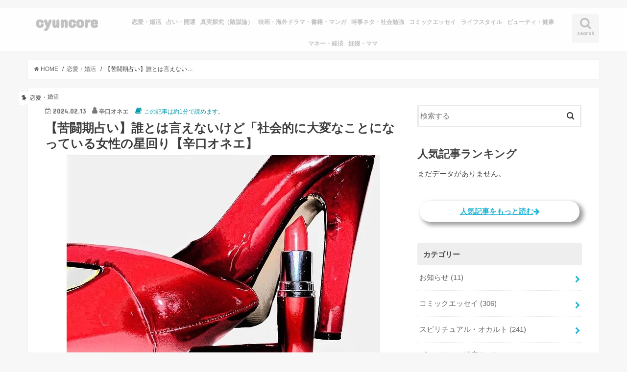

--- FILE ---
content_type: text/html; charset=UTF-8
request_url: https://cyuncore.com/love/73962/
body_size: 26887
content:
<!doctype html>
<!--[if lt IE 7]><html lang="ja" class="no-js lt-ie9 lt-ie8 lt-ie7"><![endif]-->
<!--[if (IE 7)&!(IEMobile)]><html lang="ja" class="no-js lt-ie9 lt-ie8"><![endif]-->
<!--[if (IE 8)&!(IEMobile)]><html lang="ja" class="no-js lt-ie9"><![endif]-->
<!--[if gt IE 8]><!--> <html lang="ja" class="no-js"><!--<![endif]-->

<head>
<meta charset="utf-8">
<meta http-equiv="Content-Security-Policy" content="upgrade-insecure-requests">  
<meta http-equiv="X-UA-Compatible" content="IE=edge">
<title>  【苦闘期占い】誰とは言えないけど「社会的に大変なことになっている女性の星回り【辛口オネエ】 | cyuncore</title>
<meta name="HandheldFriendly" content="True">
<meta name="MobileOptimized" content="320">
<meta name="viewport" content="width=device-width, initial-scale=1"/>
<link rel="manifest" href="https://cyuncore.com/wp-content/themes/jstork_custom/manifest.json">
<meta name="appid" content="web">
<meta name="apple-mobile-web-app-title" content="Cyuncore">
<meta name="application-name" content="Cyuncore">
<meta name="mobile-web-app-capable" content="yes">
<meta name="msvalidate.01" content="82B34A4EDF536FF61522C6A27743C82D" />
<!--
<link rel="apple-touch-icon" type="image/png" href="https://cyuncore.com/wp-content/themes/jstork_custom/data/cyuncore/cyuncore_192X192.png">
<link rel="icon" type="image/png" href="https://cyuncore.com/wp-content/themes/jstork_custom/data/cyuncore/cyuncore_192X192.png">
-->
<!--[if IE]>
<link rel="shortcut icon" type="image/png" href="https://cyuncore.com/wp-content/themes/jstork_custom/data/cyuncore/cyuncore_192X192.png">
<![endif]-->
<link href="https://use.fontawesome.com/releases/v5.8.1/css/all.css" rel="stylesheet">
<link rel="pingback" href="https://cyuncore.com/xmlrpc.php">


<!--[if lt IE 9]>
<script src="//html5shiv.googlecode.com/svn/trunk/html5.js"></script>
<script src="//css3-mediaqueries-js.googlecode.com/svn/trunk/css3-mediaqueries.js"></script>
<![endif]-->



<meta name='robots' content='max-image-preview:large' />
    <script>
        var ajaxurl = '/wp-admin/admin-ajax.php';
    </script>
<link rel='dns-prefetch' href='//ajax.googleapis.com' />
<link rel='dns-prefetch' href='//www.googletagmanager.com' />
<link rel='dns-prefetch' href='//fonts.googleapis.com' />
<link rel='dns-prefetch' href='//maxcdn.bootstrapcdn.com' />
<link rel="alternate" type="application/rss+xml" title="cyuncore &raquo; フィード" href="https://cyuncore.com/feed/" />
<link rel="alternate" type="application/rss+xml" title="cyuncore &raquo; コメントフィード" href="https://cyuncore.com/comments/feed/" />
<script type="text/javascript" id="wpp-js" src="https://cyuncore.com/wp-content/plugins/wordpress-popular-posts/assets/js/wpp.min.js?ver=7.3.6" data-sampling="1" data-sampling-rate="2" data-api-url="https://cyuncore.com/wp-json/wordpress-popular-posts" data-post-id="73962" data-token="1f8354cdd7" data-lang="0" data-debug="0"></script>
<link rel="alternate" type="application/rss+xml" title="cyuncore &raquo; 【苦闘期占い】誰とは言えないけど「社会的に大変なことになっている女性の星回り【辛口オネエ】 のコメントのフィード" href="https://cyuncore.com/love/73962/feed/" />
<link rel="alternate" title="oEmbed (JSON)" type="application/json+oembed" href="https://cyuncore.com/wp-json/oembed/1.0/embed?url=https%3A%2F%2Fcyuncore.com%2Flove%2F73962%2F" />
<link rel="alternate" title="oEmbed (XML)" type="text/xml+oembed" href="https://cyuncore.com/wp-json/oembed/1.0/embed?url=https%3A%2F%2Fcyuncore.com%2Flove%2F73962%2F&#038;format=xml" />
<style id='wp-img-auto-sizes-contain-inline-css' type='text/css'>
img:is([sizes=auto i],[sizes^="auto," i]){contain-intrinsic-size:3000px 1500px}
/*# sourceURL=wp-img-auto-sizes-contain-inline-css */
</style>
<style id='wp-emoji-styles-inline-css' type='text/css'>

	img.wp-smiley, img.emoji {
		display: inline !important;
		border: none !important;
		box-shadow: none !important;
		height: 1em !important;
		width: 1em !important;
		margin: 0 0.07em !important;
		vertical-align: -0.1em !important;
		background: none !important;
		padding: 0 !important;
	}
/*# sourceURL=wp-emoji-styles-inline-css */
</style>
<style id='wp-block-library-inline-css' type='text/css'>
:root{--wp-block-synced-color:#7a00df;--wp-block-synced-color--rgb:122,0,223;--wp-bound-block-color:var(--wp-block-synced-color);--wp-editor-canvas-background:#ddd;--wp-admin-theme-color:#007cba;--wp-admin-theme-color--rgb:0,124,186;--wp-admin-theme-color-darker-10:#006ba1;--wp-admin-theme-color-darker-10--rgb:0,107,160.5;--wp-admin-theme-color-darker-20:#005a87;--wp-admin-theme-color-darker-20--rgb:0,90,135;--wp-admin-border-width-focus:2px}@media (min-resolution:192dpi){:root{--wp-admin-border-width-focus:1.5px}}.wp-element-button{cursor:pointer}:root .has-very-light-gray-background-color{background-color:#eee}:root .has-very-dark-gray-background-color{background-color:#313131}:root .has-very-light-gray-color{color:#eee}:root .has-very-dark-gray-color{color:#313131}:root .has-vivid-green-cyan-to-vivid-cyan-blue-gradient-background{background:linear-gradient(135deg,#00d084,#0693e3)}:root .has-purple-crush-gradient-background{background:linear-gradient(135deg,#34e2e4,#4721fb 50%,#ab1dfe)}:root .has-hazy-dawn-gradient-background{background:linear-gradient(135deg,#faaca8,#dad0ec)}:root .has-subdued-olive-gradient-background{background:linear-gradient(135deg,#fafae1,#67a671)}:root .has-atomic-cream-gradient-background{background:linear-gradient(135deg,#fdd79a,#004a59)}:root .has-nightshade-gradient-background{background:linear-gradient(135deg,#330968,#31cdcf)}:root .has-midnight-gradient-background{background:linear-gradient(135deg,#020381,#2874fc)}:root{--wp--preset--font-size--normal:16px;--wp--preset--font-size--huge:42px}.has-regular-font-size{font-size:1em}.has-larger-font-size{font-size:2.625em}.has-normal-font-size{font-size:var(--wp--preset--font-size--normal)}.has-huge-font-size{font-size:var(--wp--preset--font-size--huge)}.has-text-align-center{text-align:center}.has-text-align-left{text-align:left}.has-text-align-right{text-align:right}.has-fit-text{white-space:nowrap!important}#end-resizable-editor-section{display:none}.aligncenter{clear:both}.items-justified-left{justify-content:flex-start}.items-justified-center{justify-content:center}.items-justified-right{justify-content:flex-end}.items-justified-space-between{justify-content:space-between}.screen-reader-text{border:0;clip-path:inset(50%);height:1px;margin:-1px;overflow:hidden;padding:0;position:absolute;width:1px;word-wrap:normal!important}.screen-reader-text:focus{background-color:#ddd;clip-path:none;color:#444;display:block;font-size:1em;height:auto;left:5px;line-height:normal;padding:15px 23px 14px;text-decoration:none;top:5px;width:auto;z-index:100000}html :where(.has-border-color){border-style:solid}html :where([style*=border-top-color]){border-top-style:solid}html :where([style*=border-right-color]){border-right-style:solid}html :where([style*=border-bottom-color]){border-bottom-style:solid}html :where([style*=border-left-color]){border-left-style:solid}html :where([style*=border-width]){border-style:solid}html :where([style*=border-top-width]){border-top-style:solid}html :where([style*=border-right-width]){border-right-style:solid}html :where([style*=border-bottom-width]){border-bottom-style:solid}html :where([style*=border-left-width]){border-left-style:solid}html :where(img[class*=wp-image-]){height:auto;max-width:100%}:where(figure){margin:0 0 1em}html :where(.is-position-sticky){--wp-admin--admin-bar--position-offset:var(--wp-admin--admin-bar--height,0px)}@media screen and (max-width:600px){html :where(.is-position-sticky){--wp-admin--admin-bar--position-offset:0px}}

/*# sourceURL=wp-block-library-inline-css */
</style><style id='global-styles-inline-css' type='text/css'>
:root{--wp--preset--aspect-ratio--square: 1;--wp--preset--aspect-ratio--4-3: 4/3;--wp--preset--aspect-ratio--3-4: 3/4;--wp--preset--aspect-ratio--3-2: 3/2;--wp--preset--aspect-ratio--2-3: 2/3;--wp--preset--aspect-ratio--16-9: 16/9;--wp--preset--aspect-ratio--9-16: 9/16;--wp--preset--color--black: #000000;--wp--preset--color--cyan-bluish-gray: #abb8c3;--wp--preset--color--white: #ffffff;--wp--preset--color--pale-pink: #f78da7;--wp--preset--color--vivid-red: #cf2e2e;--wp--preset--color--luminous-vivid-orange: #ff6900;--wp--preset--color--luminous-vivid-amber: #fcb900;--wp--preset--color--light-green-cyan: #7bdcb5;--wp--preset--color--vivid-green-cyan: #00d084;--wp--preset--color--pale-cyan-blue: #8ed1fc;--wp--preset--color--vivid-cyan-blue: #0693e3;--wp--preset--color--vivid-purple: #9b51e0;--wp--preset--gradient--vivid-cyan-blue-to-vivid-purple: linear-gradient(135deg,rgb(6,147,227) 0%,rgb(155,81,224) 100%);--wp--preset--gradient--light-green-cyan-to-vivid-green-cyan: linear-gradient(135deg,rgb(122,220,180) 0%,rgb(0,208,130) 100%);--wp--preset--gradient--luminous-vivid-amber-to-luminous-vivid-orange: linear-gradient(135deg,rgb(252,185,0) 0%,rgb(255,105,0) 100%);--wp--preset--gradient--luminous-vivid-orange-to-vivid-red: linear-gradient(135deg,rgb(255,105,0) 0%,rgb(207,46,46) 100%);--wp--preset--gradient--very-light-gray-to-cyan-bluish-gray: linear-gradient(135deg,rgb(238,238,238) 0%,rgb(169,184,195) 100%);--wp--preset--gradient--cool-to-warm-spectrum: linear-gradient(135deg,rgb(74,234,220) 0%,rgb(151,120,209) 20%,rgb(207,42,186) 40%,rgb(238,44,130) 60%,rgb(251,105,98) 80%,rgb(254,248,76) 100%);--wp--preset--gradient--blush-light-purple: linear-gradient(135deg,rgb(255,206,236) 0%,rgb(152,150,240) 100%);--wp--preset--gradient--blush-bordeaux: linear-gradient(135deg,rgb(254,205,165) 0%,rgb(254,45,45) 50%,rgb(107,0,62) 100%);--wp--preset--gradient--luminous-dusk: linear-gradient(135deg,rgb(255,203,112) 0%,rgb(199,81,192) 50%,rgb(65,88,208) 100%);--wp--preset--gradient--pale-ocean: linear-gradient(135deg,rgb(255,245,203) 0%,rgb(182,227,212) 50%,rgb(51,167,181) 100%);--wp--preset--gradient--electric-grass: linear-gradient(135deg,rgb(202,248,128) 0%,rgb(113,206,126) 100%);--wp--preset--gradient--midnight: linear-gradient(135deg,rgb(2,3,129) 0%,rgb(40,116,252) 100%);--wp--preset--font-size--small: 13px;--wp--preset--font-size--medium: 20px;--wp--preset--font-size--large: 36px;--wp--preset--font-size--x-large: 42px;--wp--preset--spacing--20: 0.44rem;--wp--preset--spacing--30: 0.67rem;--wp--preset--spacing--40: 1rem;--wp--preset--spacing--50: 1.5rem;--wp--preset--spacing--60: 2.25rem;--wp--preset--spacing--70: 3.38rem;--wp--preset--spacing--80: 5.06rem;--wp--preset--shadow--natural: 6px 6px 9px rgba(0, 0, 0, 0.2);--wp--preset--shadow--deep: 12px 12px 50px rgba(0, 0, 0, 0.4);--wp--preset--shadow--sharp: 6px 6px 0px rgba(0, 0, 0, 0.2);--wp--preset--shadow--outlined: 6px 6px 0px -3px rgb(255, 255, 255), 6px 6px rgb(0, 0, 0);--wp--preset--shadow--crisp: 6px 6px 0px rgb(0, 0, 0);}:where(.is-layout-flex){gap: 0.5em;}:where(.is-layout-grid){gap: 0.5em;}body .is-layout-flex{display: flex;}.is-layout-flex{flex-wrap: wrap;align-items: center;}.is-layout-flex > :is(*, div){margin: 0;}body .is-layout-grid{display: grid;}.is-layout-grid > :is(*, div){margin: 0;}:where(.wp-block-columns.is-layout-flex){gap: 2em;}:where(.wp-block-columns.is-layout-grid){gap: 2em;}:where(.wp-block-post-template.is-layout-flex){gap: 1.25em;}:where(.wp-block-post-template.is-layout-grid){gap: 1.25em;}.has-black-color{color: var(--wp--preset--color--black) !important;}.has-cyan-bluish-gray-color{color: var(--wp--preset--color--cyan-bluish-gray) !important;}.has-white-color{color: var(--wp--preset--color--white) !important;}.has-pale-pink-color{color: var(--wp--preset--color--pale-pink) !important;}.has-vivid-red-color{color: var(--wp--preset--color--vivid-red) !important;}.has-luminous-vivid-orange-color{color: var(--wp--preset--color--luminous-vivid-orange) !important;}.has-luminous-vivid-amber-color{color: var(--wp--preset--color--luminous-vivid-amber) !important;}.has-light-green-cyan-color{color: var(--wp--preset--color--light-green-cyan) !important;}.has-vivid-green-cyan-color{color: var(--wp--preset--color--vivid-green-cyan) !important;}.has-pale-cyan-blue-color{color: var(--wp--preset--color--pale-cyan-blue) !important;}.has-vivid-cyan-blue-color{color: var(--wp--preset--color--vivid-cyan-blue) !important;}.has-vivid-purple-color{color: var(--wp--preset--color--vivid-purple) !important;}.has-black-background-color{background-color: var(--wp--preset--color--black) !important;}.has-cyan-bluish-gray-background-color{background-color: var(--wp--preset--color--cyan-bluish-gray) !important;}.has-white-background-color{background-color: var(--wp--preset--color--white) !important;}.has-pale-pink-background-color{background-color: var(--wp--preset--color--pale-pink) !important;}.has-vivid-red-background-color{background-color: var(--wp--preset--color--vivid-red) !important;}.has-luminous-vivid-orange-background-color{background-color: var(--wp--preset--color--luminous-vivid-orange) !important;}.has-luminous-vivid-amber-background-color{background-color: var(--wp--preset--color--luminous-vivid-amber) !important;}.has-light-green-cyan-background-color{background-color: var(--wp--preset--color--light-green-cyan) !important;}.has-vivid-green-cyan-background-color{background-color: var(--wp--preset--color--vivid-green-cyan) !important;}.has-pale-cyan-blue-background-color{background-color: var(--wp--preset--color--pale-cyan-blue) !important;}.has-vivid-cyan-blue-background-color{background-color: var(--wp--preset--color--vivid-cyan-blue) !important;}.has-vivid-purple-background-color{background-color: var(--wp--preset--color--vivid-purple) !important;}.has-black-border-color{border-color: var(--wp--preset--color--black) !important;}.has-cyan-bluish-gray-border-color{border-color: var(--wp--preset--color--cyan-bluish-gray) !important;}.has-white-border-color{border-color: var(--wp--preset--color--white) !important;}.has-pale-pink-border-color{border-color: var(--wp--preset--color--pale-pink) !important;}.has-vivid-red-border-color{border-color: var(--wp--preset--color--vivid-red) !important;}.has-luminous-vivid-orange-border-color{border-color: var(--wp--preset--color--luminous-vivid-orange) !important;}.has-luminous-vivid-amber-border-color{border-color: var(--wp--preset--color--luminous-vivid-amber) !important;}.has-light-green-cyan-border-color{border-color: var(--wp--preset--color--light-green-cyan) !important;}.has-vivid-green-cyan-border-color{border-color: var(--wp--preset--color--vivid-green-cyan) !important;}.has-pale-cyan-blue-border-color{border-color: var(--wp--preset--color--pale-cyan-blue) !important;}.has-vivid-cyan-blue-border-color{border-color: var(--wp--preset--color--vivid-cyan-blue) !important;}.has-vivid-purple-border-color{border-color: var(--wp--preset--color--vivid-purple) !important;}.has-vivid-cyan-blue-to-vivid-purple-gradient-background{background: var(--wp--preset--gradient--vivid-cyan-blue-to-vivid-purple) !important;}.has-light-green-cyan-to-vivid-green-cyan-gradient-background{background: var(--wp--preset--gradient--light-green-cyan-to-vivid-green-cyan) !important;}.has-luminous-vivid-amber-to-luminous-vivid-orange-gradient-background{background: var(--wp--preset--gradient--luminous-vivid-amber-to-luminous-vivid-orange) !important;}.has-luminous-vivid-orange-to-vivid-red-gradient-background{background: var(--wp--preset--gradient--luminous-vivid-orange-to-vivid-red) !important;}.has-very-light-gray-to-cyan-bluish-gray-gradient-background{background: var(--wp--preset--gradient--very-light-gray-to-cyan-bluish-gray) !important;}.has-cool-to-warm-spectrum-gradient-background{background: var(--wp--preset--gradient--cool-to-warm-spectrum) !important;}.has-blush-light-purple-gradient-background{background: var(--wp--preset--gradient--blush-light-purple) !important;}.has-blush-bordeaux-gradient-background{background: var(--wp--preset--gradient--blush-bordeaux) !important;}.has-luminous-dusk-gradient-background{background: var(--wp--preset--gradient--luminous-dusk) !important;}.has-pale-ocean-gradient-background{background: var(--wp--preset--gradient--pale-ocean) !important;}.has-electric-grass-gradient-background{background: var(--wp--preset--gradient--electric-grass) !important;}.has-midnight-gradient-background{background: var(--wp--preset--gradient--midnight) !important;}.has-small-font-size{font-size: var(--wp--preset--font-size--small) !important;}.has-medium-font-size{font-size: var(--wp--preset--font-size--medium) !important;}.has-large-font-size{font-size: var(--wp--preset--font-size--large) !important;}.has-x-large-font-size{font-size: var(--wp--preset--font-size--x-large) !important;}
/*# sourceURL=global-styles-inline-css */
</style>

<style id='classic-theme-styles-inline-css' type='text/css'>
/*! This file is auto-generated */
.wp-block-button__link{color:#fff;background-color:#32373c;border-radius:9999px;box-shadow:none;text-decoration:none;padding:calc(.667em + 2px) calc(1.333em + 2px);font-size:1.125em}.wp-block-file__button{background:#32373c;color:#fff;text-decoration:none}
/*# sourceURL=/wp-includes/css/classic-themes.min.css */
</style>
<link rel='stylesheet' id='contact-form-7-css' href='https://cyuncore.com/wp-content/plugins/contact-form-7/includes/css/styles.css' type='text/css' media='all' />
<link rel='stylesheet' id='ppress-frontend-css' href='https://cyuncore.com/wp-content/plugins/wp-user-avatar/assets/css/frontend.min.css' type='text/css' media='all' />
<link rel='stylesheet' id='ppress-flatpickr-css' href='https://cyuncore.com/wp-content/plugins/wp-user-avatar/assets/flatpickr/flatpickr.min.css' type='text/css' media='all' />
<link rel='stylesheet' id='ppress-select2-css' href='https://cyuncore.com/wp-content/plugins/wp-user-avatar/assets/select2/select2.min.css' type='text/css' media='all' />
<link rel='stylesheet' id='wordpress-popular-posts-css-css' href='https://cyuncore.com/wp-content/plugins/wordpress-popular-posts/assets/css/wpp.css' type='text/css' media='all' />
<link rel='stylesheet' id='yyi_rinker_stylesheet-css' href='https://cyuncore.com/wp-content/plugins/yyi-rinker/css/style.css?v=1.11.1' type='text/css' media='all' />
<link rel='stylesheet' id='style-css' href='https://cyuncore.com/wp-content/themes/jstork/style.css' type='text/css' media='all' />
<link rel='stylesheet' id='child-style-css' href='https://cyuncore.com/wp-content/themes/jstork_custom/style.css' type='text/css' media='all' />
<link rel='stylesheet' id='slick-css' href='https://cyuncore.com/wp-content/themes/jstork/library/css/slick.css' type='text/css' media='all' />
<link rel='stylesheet' id='shortcode-css' href='https://cyuncore.com/wp-content/themes/jstork/library/css/shortcode.css' type='text/css' media='all' />
<link crossorigin="anonymous" rel='stylesheet' id='gf_Concert-css' href='//fonts.googleapis.com/css?family=Concert+One' type='text/css' media='all' />
<link crossorigin="anonymous" rel='stylesheet' id='gf_Lato-css' href='//fonts.googleapis.com/css?family=Lato' type='text/css' media='all' />
<link crossorigin="anonymous" rel='stylesheet' id='fontawesome-css' href='//maxcdn.bootstrapcdn.com/font-awesome/4.7.0/css/font-awesome.min.css' type='text/css' media='all' />
<link rel='stylesheet' id='remodal-css' href='https://cyuncore.com/wp-content/themes/jstork/library/css/remodal.css' type='text/css' media='all' />
<link rel='stylesheet' id='animate-css' href='https://cyuncore.com/wp-content/themes/jstork/library/css/animate.min.css' type='text/css' media='all' />
<script type="text/javascript" src="//ajax.googleapis.com/ajax/libs/jquery/1.12.4/jquery.min.js" id="jquery-js"></script>
<script type="text/javascript" src="https://cyuncore.com/wp-content/plugins/wp-user-avatar/assets/flatpickr/flatpickr.min.js" id="ppress-flatpickr-js"></script>
<script type="text/javascript" src="https://cyuncore.com/wp-content/plugins/wp-user-avatar/assets/select2/select2.min.js" id="ppress-select2-js"></script>
<script type="text/javascript" src="https://cyuncore.com/wp-content/plugins/yyi-rinker/js/event-tracking.js?v=1.11.1" id="yyi_rinker_event_tracking_script-js"></script>

<!-- Site Kit によって追加された Google タグ（gtag.js）スニペット -->
<!-- Google アナリティクス スニペット (Site Kit が追加) -->
<script type="text/javascript" src="https://www.googletagmanager.com/gtag/js?id=GT-5MCNHH2D" id="google_gtagjs-js" async></script>
<script type="text/javascript" id="google_gtagjs-js-after">
/* <![CDATA[ */
window.dataLayer = window.dataLayer || [];function gtag(){dataLayer.push(arguments);}
gtag("set","linker",{"domains":["cyuncore.com"]});
gtag("js", new Date());
gtag("set", "developer_id.dZTNiMT", true);
gtag("config", "GT-5MCNHH2D");
//# sourceURL=google_gtagjs-js-after
/* ]]> */
</script>
<link rel="https://api.w.org/" href="https://cyuncore.com/wp-json/" /><link rel="alternate" title="JSON" type="application/json" href="https://cyuncore.com/wp-json/wp/v2/posts/73962" /><link rel="EditURI" type="application/rsd+xml" title="RSD" href="https://cyuncore.com/xmlrpc.php?rsd" />

<link rel="canonical" href="https://cyuncore.com/love/73962/" />
<link rel='shortlink' href='https://cyuncore.com/?p=73962' />
<meta name="generator" content="Site Kit by Google 1.170.0" />                <script>
                    var ajaxUrl = 'https://cyuncore.com/wp-admin/admin-ajax.php';
                </script>
                    <style id="wpp-loading-animation-styles">@-webkit-keyframes bgslide{from{background-position-x:0}to{background-position-x:-200%}}@keyframes bgslide{from{background-position-x:0}to{background-position-x:-200%}}.wpp-widget-block-placeholder,.wpp-shortcode-placeholder{margin:0 auto;width:60px;height:3px;background:#dd3737;background:linear-gradient(90deg,#dd3737 0%,#571313 10%,#dd3737 100%);background-size:200% auto;border-radius:3px;-webkit-animation:bgslide 1s infinite linear;animation:bgslide 1s infinite linear}</style>
            <style>
.yyi-rinker-images {
    display: flex;
    justify-content: center;
    align-items: center;
    position: relative;

}
div.yyi-rinker-image img.yyi-rinker-main-img.hidden {
    display: none;
}

.yyi-rinker-images-arrow {
    cursor: pointer;
    position: absolute;
    top: 50%;
    display: block;
    margin-top: -11px;
    opacity: 0.6;
    width: 22px;
}

.yyi-rinker-images-arrow-left{
    left: -10px;
}
.yyi-rinker-images-arrow-right{
    right: -10px;
}

.yyi-rinker-images-arrow-left.hidden {
    display: none;
}

.yyi-rinker-images-arrow-right.hidden {
    display: none;
}
div.yyi-rinker-contents.yyi-rinker-design-tate  div.yyi-rinker-box{
    flex-direction: column;
}

div.yyi-rinker-contents.yyi-rinker-design-slim div.yyi-rinker-box .yyi-rinker-links {
    flex-direction: column;
}

div.yyi-rinker-contents.yyi-rinker-design-slim div.yyi-rinker-info {
    width: 100%;
}

div.yyi-rinker-contents.yyi-rinker-design-slim .yyi-rinker-title {
    text-align: center;
}

div.yyi-rinker-contents.yyi-rinker-design-slim .yyi-rinker-links {
    text-align: center;
}
div.yyi-rinker-contents.yyi-rinker-design-slim .yyi-rinker-image {
    margin: auto;
}

div.yyi-rinker-contents.yyi-rinker-design-slim div.yyi-rinker-info ul.yyi-rinker-links li {
	align-self: stretch;
}
div.yyi-rinker-contents.yyi-rinker-design-slim div.yyi-rinker-box div.yyi-rinker-info {
	padding: 0;
}
div.yyi-rinker-contents.yyi-rinker-design-slim div.yyi-rinker-box {
	flex-direction: column;
	padding: 14px 5px 0;
}

.yyi-rinker-design-slim div.yyi-rinker-box div.yyi-rinker-info {
	text-align: center;
}

.yyi-rinker-design-slim div.price-box span.price {
	display: block;
}

div.yyi-rinker-contents.yyi-rinker-design-slim div.yyi-rinker-info div.yyi-rinker-title a{
	font-size:16px;
}

div.yyi-rinker-contents.yyi-rinker-design-slim ul.yyi-rinker-links li.amazonkindlelink:before,  div.yyi-rinker-contents.yyi-rinker-design-slim ul.yyi-rinker-links li.amazonlink:before,  div.yyi-rinker-contents.yyi-rinker-design-slim ul.yyi-rinker-links li.rakutenlink:before, div.yyi-rinker-contents.yyi-rinker-design-slim ul.yyi-rinker-links li.yahoolink:before, div.yyi-rinker-contents.yyi-rinker-design-slim ul.yyi-rinker-links li.mercarilink:before {
	font-size:12px;
}

div.yyi-rinker-contents.yyi-rinker-design-slim ul.yyi-rinker-links li a {
	font-size: 13px;
}
.entry-content ul.yyi-rinker-links li {
	padding: 0;
}

div.yyi-rinker-contents .yyi-rinker-attention.attention_desing_right_ribbon {
    width: 89px;
    height: 91px;
    position: absolute;
    top: -1px;
    right: -1px;
    left: auto;
    overflow: hidden;
}

div.yyi-rinker-contents .yyi-rinker-attention.attention_desing_right_ribbon span {
    display: inline-block;
    width: 146px;
    position: absolute;
    padding: 4px 0;
    left: -13px;
    top: 12px;
    text-align: center;
    font-size: 12px;
    line-height: 24px;
    -webkit-transform: rotate(45deg);
    transform: rotate(45deg);
    box-shadow: 0 1px 3px rgba(0, 0, 0, 0.2);
}

div.yyi-rinker-contents .yyi-rinker-attention.attention_desing_right_ribbon {
    background: none;
}
.yyi-rinker-attention.attention_desing_right_ribbon .yyi-rinker-attention-after,
.yyi-rinker-attention.attention_desing_right_ribbon .yyi-rinker-attention-before{
display:none;
}
div.yyi-rinker-use-right_ribbon div.yyi-rinker-title {
    margin-right: 2rem;
}

				</style><style type="text/css">
body{color: #3E3E3E;}
a, #breadcrumb li.bc_homelink a::before, .authorbox .author_sns li a::before{color: #1BB4D3;}
a:hover{color: #E69B9B;}
.article-footer .post-categories li a,.article-footer .tags a,.accordionBtn{  background: #1BB4D3;  border-color: #1BB4D3;}
.article-footer .tags a{color:#1BB4D3; background: none;}
.article-footer .post-categories li a:hover,.article-footer .tags a:hover,.accordionBtn.active{ background:#E69B9B;  border-color:#E69B9B;}
input[type="text"],input[type="password"],input[type="datetime"],input[type="datetime-local"],input[type="date"],input[type="month"],input[type="time"],input[type="week"],input[type="number"],input[type="email"],input[type="url"],input[type="search"],input[type="tel"],input[type="color"],select,textarea,.field { background-color: #ffffff;}
.header{color: #000000;}
.bgfull .header,.header.bg,.header #inner-header,.menu-sp{background: #ffffff;}
#logo a{color: #c1c1c1;}
#g_nav .nav li a,.nav_btn,.menu-sp a,.menu-sp a,.menu-sp > ul:after{color: #c1c1c1;}
#logo a:hover,#g_nav .nav li a:hover,.nav_btn:hover{color:#eeeeee;}
@media only screen and (min-width: 768px) {
.nav > li > a:after{background: #eeeeee;}
.nav ul {background: #666666;}
#g_nav .nav li ul.sub-menu li a{color: #f7f7f7;}
}
@media only screen and (max-width: 1165px) {
.site_description{background: #ffffff; color: #000000;}
}
#inner-content, #breadcrumb, .entry-content blockquote:before, .entry-content blockquote:after{background: #ffffff}
.top-post-list .post-list:before{background: #1BB4D3;}
.widget li a:after{color: #1BB4D3;}
.entry-content h2,.widgettitle,.accordion::before{background: #ffffff; color: #515151;}
.entry-content h3{border-color: #ffffff;}
.h_boader .entry-content h2{border-color: #ffffff; color: #3E3E3E;}
.h_balloon .entry-content h2:after{border-top-color: #ffffff;}
.entry-content ul li:before{ background: #ffffff;}
.entry-content ol li:before{ background: #ffffff;}
.post-list-card .post-list .eyecatch .cat-name,.top-post-list .post-list .eyecatch .cat-name,.byline .cat-name,.single .authorbox .author-newpost li .cat-name,.related-box li .cat-name,.carouselwrap .cat-name,.eyecatch .cat-name{background: #ffffff; color:  #444444;}
ul.wpp-list li a:before{background: #ffffff; color: #515151;}
.readmore a{border:1px solid #1BB4D3;color:#1BB4D3;}
.readmore a:hover{background:#1BB4D3;color:#fff;}
.btn-wrap a{background: #1BB4D3;border: 1px solid #1BB4D3;}
.btn-wrap a:hover{background: #E69B9B;border-color: #E69B9B;}
.btn-wrap.simple a{border:1px solid #1BB4D3;color:#1BB4D3;}
.btn-wrap.simple a:hover{background:#1BB4D3;}
.blue-btn, .comment-reply-link, #submit { background-color: #1BB4D3; }
.blue-btn:hover, .comment-reply-link:hover, #submit:hover, .blue-btn:focus, .comment-reply-link:focus, #submit:focus {background-color: #E69B9B; }
#sidebar1{color: #444444;}
.widget:not(.widget_text) a{color:#666666;}
.widget:not(.widget_text) a:hover{color:#999999;}
.bgfull #footer-top,#footer-top .inner,.cta-inner{background-color: #666666; color: #CACACA;}
.footer a,#footer-top a{color: #f7f7f7;}
#footer-top .widgettitle{color: #CACACA;}
.bgfull .footer,.footer.bg,.footer .inner {background-color: #666666;color: #CACACA;}
.footer-links li a:before{ color: #ffffff;}
.pagination a, .pagination span,.page-links a{border-color: #1BB4D3; color: #1BB4D3;}
.pagination .current,.pagination .current:hover,.page-links ul > li > span{background-color: #1BB4D3; border-color: #1BB4D3;}
.pagination a:hover, .pagination a:focus,.page-links a:hover, .page-links a:focus{background-color: #1BB4D3; color: #fff;}
</style>

<!-- Site Kit が追加した Google AdSense メタタグ -->
<meta name="google-adsense-platform-account" content="ca-host-pub-2644536267352236">
<meta name="google-adsense-platform-domain" content="sitekit.withgoogle.com">
<!-- Site Kit が追加した End Google AdSense メタタグ -->
<link rel="amphtml" href="https://cyuncore.com/love/73962/amp/"><link rel="icon" href="https://cyuncore.com/wp-content/uploads/2020/05/cropped-cyuncore_white_012_001-32x32.jpg" sizes="32x32" />
<link rel="icon" href="https://cyuncore.com/wp-content/uploads/2020/05/cropped-cyuncore_white_012_001-192x192.jpg" sizes="192x192" />
<link rel="apple-touch-icon" href="https://cyuncore.com/wp-content/uploads/2020/05/cropped-cyuncore_white_012_001-180x180.jpg" />
<meta name="msapplication-TileImage" content="https://cyuncore.com/wp-content/uploads/2020/05/cropped-cyuncore_white_012_001-270x270.jpg" />
		<style type="text/css" id="wp-custom-css">
			/*
.writers{
    overflow:hidden;
}
.writer-profile{
    width: 18%;
    min-height: 350px;
    margin:1%;
    float:left;
}
.writer-profile .name{
    text-align:center;
    font-weight:bold;
    padding:10px 0;
    margin:0;
}
.writer-profile .description{
    font-size:0.8em;
}
.writer-profile .button a{
    font-size:0.8em;
}
.writer-profile .button a:after{
    content:' >';
}
*/		</style>
		
<!--cyuncore.com SPオーバーレイ-->
<!--cyuncore.com SPオーバーレイここまで-->

<script async defer src="//assets.pinterest.com/js/pinit.js"></script>


<script>
	var bIsShowGoogleAds = 1;
</script>

<!--
<script>
// Check that service workers are supported
if ('serviceWorker' in navigator) {
  // Use the window load event to keep the page load performant
  window.addEventListener('load', () => {
    navigator.serviceWorker.register("https://cyuncore.com/wp-content/themes/jstork_custom/data/service-worker.js");
  });
}
</script>
-->

<style>
.grecaptcha-badge{
    display: none;

}

</style>
<link rel="stylesheet" type="text/css" href="https://cyuncore.com/wp-content/themes/jstork_custom/data/single_rakuten.css">
<script type="text/javascript">
    amzn_assoc_ad_type = "link_enhancement_widget";
    amzn_assoc_tracking_id = "cyuncore-22";
    amzn_assoc_linkid = "6e748ba6b988e42a96bf1df4e62147c4";
    amzn_assoc_placement = "";
    amzn_assoc_marketplace = "amazon";
    amzn_assoc_region = "JP";
</script>
<script src="//ws-fe.amazon-adsystem.com/widgets/q?ServiceVersion=20070822&Operation=GetScript&ID=OneJS&WS=1&MarketPlace=JP"></script>

</head>
<body class="wp-singular post-template-default single single-post postid-73962 single-format-standard wp-theme-jstork wp-child-theme-jstork_custom bg pannavi_on h_default sidebarright undo_off">
<script async src="https://pagead2.googlesyndication.com/pagead/js/adsbygoogle.js?client=ca-pub-4504296439364646"
     crossorigin="anonymous"></script>
<div id="container" class="  ">

<header class="header animated fadeIn bg " role="banner">
<div id="inner-header" class="wrap cf">
<div id="logo" class="gf ">
<p class="h1 text"><a href="https://cyuncore.com">cyuncore</a></p>
</div>

<nav id="g_nav" role="navigation">
<a href="#searchbox" data-remodal-target="searchbox" class="nav_btn search_btn"><span class="text gf">search</span></a>

<ul id="menu-%e3%83%98%e3%83%83%e3%82%bf%e3%83%bc%e3%83%a1%e3%83%8b%e3%83%a5%e3%83%bc" class="nav top-nav cf"><li id="menu-item-48" class="menu-item menu-item-type-taxonomy menu-item-object-category current-post-ancestor current-menu-parent current-post-parent menu-item-48"><a href="https://cyuncore.com/category/love/">恋愛・婚活</a></li>
<li id="menu-item-49" class="menu-item menu-item-type-taxonomy menu-item-object-category menu-item-49"><a href="https://cyuncore.com/category/fortune/">占い・開運</a></li>
<li id="menu-item-263642" class="menu-item menu-item-type-taxonomy menu-item-object-category menu-item-263642"><a href="https://cyuncore.com/category/conspiracy/">真実探究（陰謀論）</a></li>
<li id="menu-item-263641" class="menu-item menu-item-type-taxonomy menu-item-object-category menu-item-263641"><a href="https://cyuncore.com/category/movie-drama/">映画・海外ドラマ・書籍・マンガ</a></li>
<li id="menu-item-702" class="menu-item menu-item-type-taxonomy menu-item-object-category menu-item-702"><a href="https://cyuncore.com/category/work/">時事ネタ・社会勉強</a></li>
<li id="menu-item-701" class="menu-item menu-item-type-taxonomy menu-item-object-category menu-item-701"><a href="https://cyuncore.com/category/comics/">コミックエッセイ</a></li>
<li id="menu-item-52" class="menu-item menu-item-type-taxonomy menu-item-object-category menu-item-52"><a href="https://cyuncore.com/category/life/">ライフスタイル</a></li>
<li id="menu-item-50" class="menu-item menu-item-type-taxonomy menu-item-object-category menu-item-50"><a href="https://cyuncore.com/category/beauty/">ビューティ・健康</a></li>
<li id="menu-item-51" class="menu-item menu-item-type-taxonomy menu-item-object-category menu-item-51"><a href="https://cyuncore.com/category/money/">マネー・経済</a></li>
<li id="menu-item-703" class="menu-item menu-item-type-taxonomy menu-item-object-category menu-item-703"><a href="https://cyuncore.com/category/mother/">妊婦・ママ</a></li>
</ul></nav>

<a href="#spnavi" data-remodal-target="spnavi" class="nav_btn"><span class="text gf">menu</span></a>


</div>

</header>

<div class="remodal" data-remodal-id="spnavi" data-remodal-options="hashTracking:false">
<button data-remodal-action="close" class="remodal-close"><span class="text gf">CLOSE</span></button>
<div id="categories-4" class="widget widget_categories"><h4 class="widgettitle"><span>カテゴリー</span></h4>
			<ul>
					<li class="cat-item cat-item-2382"><a href="https://cyuncore.com/category/new/">お知らせ</a>
</li>
	<li class="cat-item cat-item-18"><a href="https://cyuncore.com/category/comics/">コミックエッセイ</a>
</li>
	<li class="cat-item cat-item-2412"><a href="https://cyuncore.com/category/spiritual/">スピリチュアル・オカルト</a>
</li>
	<li class="cat-item cat-item-3"><a href="https://cyuncore.com/category/beauty/">ビューティ・健康</a>
</li>
	<li class="cat-item cat-item-4"><a href="https://cyuncore.com/category/money/">マネー・経済</a>
</li>
	<li class="cat-item cat-item-5"><a href="https://cyuncore.com/category/life/">ライフスタイル</a>
</li>
	<li class="cat-item cat-item-1928"><a href="https://cyuncore.com/category/sekai/">世界の動向</a>
</li>
	<li class="cat-item cat-item-6"><a href="https://cyuncore.com/category/fortune/">占い・開運</a>
</li>
	<li class="cat-item cat-item-20"><a href="https://cyuncore.com/category/mother/">妊婦・ママ</a>
</li>
	<li class="cat-item cat-item-8"><a href="https://cyuncore.com/category/love/">恋愛・婚活</a>
</li>
	<li class="cat-item cat-item-1926"><a href="https://cyuncore.com/category/movie-drama/">映画・海外ドラマ・書籍・マンガ</a>
</li>
	<li class="cat-item cat-item-19"><a href="https://cyuncore.com/category/work/">時事ネタ・社会勉強</a>
</li>
	<li class="cat-item cat-item-1929"><a href="https://cyuncore.com/category/conspiracy/">真実探究（陰謀論）</a>
</li>
	<li class="cat-item cat-item-1958"><a href="https://cyuncore.com/category/onee_yogen/">辛口オネエ</a>
</li>
			</ul>

			</div><div id="pages-3" class="widget widget_pages"><h4 class="widgettitle"><span>固定ページ</span></h4>
			<ul>
				<li class="page_item page-item-58501"><a href="https://cyuncore.com/checkout/">Checkout</a></li>
<li class="page_item page-item-17"><a href="https://cyuncore.com/contract/">cyuncore利用規約</a></li>
<li class="page_item page-item-58502"><a href="https://cyuncore.com/order-confirmation/">Order Confirmation</a></li>
<li class="page_item page-item-58503"><a href="https://cyuncore.com/order-failed/">Order Failed</a></li>
<li class="page_item page-item-21"><a href="https://cyuncore.com/rights/">サイトポリシー</a></li>
<li class="page_item page-item-33"><a href="https://cyuncore.com/writerlist/">ライター一覧</a></li>
<li class="page_item page-item-24233"><a href="https://cyuncore.com/popular/">人気記事一覧</a></li>
<li class="page_item page-item-9"><a href="https://cyuncore.com/inquiry/">広告掲載・お問い合わせ</a></li>
			</ul>

			</div><button data-remodal-action="close" class="remodal-close"><span class="text gf">CLOSE</span></button>
</div>



<div class="remodal searchbox" data-remodal-id="searchbox" data-remodal-options="hashTracking:false">
<div class="search cf"><dl><dt>キーワードで記事を検索</dt><dd><form role="search" method="get" id="searchform" class="searchform cf" action="https://cyuncore.com/" >
		<input type="search" placeholder="検索する" value="" name="s" id="s" />
		<button type="submit" id="searchsubmit" ><i class="fa fa-search"></i></button>
		</form></dd></dl></div>
<button data-remodal-action="close" class="remodal-close"><span class="text gf">CLOSE</span></button>
</div>

<script>
	/*fixed 2 same search box in same page*/
	$(window).on("load",function (){
		$("input[name='s']").on("change paste keyup", function(){
			$("input[name='s']").val($(this).val());
		});
		
	});
</script>











	    <style>
	    	.breadcrumb_post_title{
	    		white-space:nowrap;
				overflow:hidden;
				text-overflow: ellipsis;
				width: 180px;
	    	
	    	}
	    	
	    	.breadcrumb_post_title:hover{
			    /*text-overflow: inherit;
			    overflow: visible;*/
			}
	    </style>
	    <div id="breadcrumb" class="breadcrumb inner wrap cf"><ul itemscope itemtype="http://schema.org/BreadcrumbList"><li itemprop="itemListElement" itemscope itemtype="http://schema.org/ListItem"><a href="https://cyuncore.com/" itemprop="item"><i class="fa fa-home"></i><span itemprop="name"> HOME</span></a>
                <meta itemprop="position" content="1" />
                </li><li itemprop="itemListElement" itemscope itemtype="http://schema.org/ListItem"><a href="https://cyuncore.com/category/love/" itemprop="item"><span itemprop="name">恋愛・婚活</span></a>
                                <meta itemprop="position" content="2" />
                                </li><li class="breadcrumb_post_title" itemprop="itemListElement" itemscope itemtype="http://schema.org/ListItem"><span itemprop="name">【苦闘期占い】誰とは言えないけど「社会的に大変なことになっている女性の星回り【辛口オネエ】</span>
                    <meta itemprop="position" content="3" />
                    </li></ul></div><style>

    b{
        background: -webkit-gradient(linear, left top, left bottom, color-stop(60%, transparent), color-stop(60%, #fc7998));
        background: -webkit-linear-gradient(transparent 60%, #fc7998 60%);
        background: linear-gradient(transparent 60%, #fc7998 60%);
        color: #111;
        padding: 0 1px 2px;
    }

	#fixed-app-link{
		border: 3px double #BDBDBD;
		height: 7em;
		color: white;
		margin-top: 30px;
		background-color: #fff;
		border-radius: 15px;
	}
	
	#fixed-app-link p{
		color: #222;
	}
	#fixed-app-link a{
		text-decoration: none;
		
	}
	.app_fix_left{
		
		float: left;
		width: 30%;
	}
	

	.app_fix_left .app_icon{
		position: relative;
	    vertical-align: middle;
	    width: 80%;
	    top: 1em;
		left: 0.5em;
		border-radius: 10px;
	}

    .entry-content ul:not(.toc_navigation):not(.mokuji_h3) {
       /*text-align: center;*/
    }
	.entry-content ul:not(.toc_navigation):not(.mokuji_h3) li{
       /*display: inline-block;*/
     /*   list-style: none; */
        
    }

    .entry-content ul:not(.toc_navigation):not(.mokuji_h3) li:before{
       /*content: none;*/
    }
@media only screen and (min-width: 768px){
    .app_fix_left .app_icon{
			top: 0.3em;
    }
}
	.app_fix_right p{
		margin-bottom: 0px;
		font-weight: bold;
	}
	
	.app_fix_right .app_name{
		font-size: 16px;
		font-weight: bold;
	}
	
	.app_fix_right .cy_download{
		font-size: 0.65em;
	}
	
	.app_fix_right .app-link-image{
		display: block;
		/*margin: 0 auto;*/
		border-radius: 7px;
		width: 30%;
		margin-top: 6px;
	}

    .entry-content h2, .widgettitle {
        background: #eee;
        color: #444;
    }

    .entry-content h3 {
        border-color: #ffffff;
        border-left: 3px solid black;
        font-size: 20px;
        margin-left: 5px;
    }

@media only screen and (max-width: 767px){	
	.add{
		    width: 108%;
			position: relative;
			left: -4%;
	}
	
	.related-post .related-list,
	.author-newpost ul
	{
		 position: relative;
		 width: 106%;
		 left: -2%;
	}
	
	.popular-posts .wpp-list-with-thumbnails, #new-entries ul{
		width: 106%;
	    position: relative;
	    left: -3%;
	}
}

.byline .read .fn {
    font-size: .75em;
}

.byline .read{
    color: #0097a7;
}

@media screen and (max-width:767px){
   .byline .read{
    display: block;
    } 
}

.byline .read:before {
    font-family: "fontawesome";
    content: "\f101";
    font-size: .88em;
    margin-right: .3em;
    position: relative;
    top: -1px;
    
}

.byline .read:before {
    content: "\F02D";
}

ul.amazon_list{
    display: block;
    list-style: none;
    font-size: 0;
    margin: 0 auto;
        text-align: center;
}

ul.amazon_list li {
    display: inline-block;
    width: 25%;
    padding: 5px;
}

ul.amazon_list li:before{
    content: "";
        width: 0;
    height: 0;
}

.entry-content table.rakuten_aff div{
    border: none;
}
.entry-content table.rakuten_aff > tbody{
    width: 100%;
    display: inline-block;
    text-align: center;
    margin: 0 auto;
}

.entry-content table.rakuten_aff tbody > tr{
    width: 100%;
    text-align: center;
    margin: 0 auto;
    box-sizing: border-box;
    display: inline-block;
    border :none;
}

.entry-content table:has( div > table ) tbody tr{
    border :none;
}

.entry-content table.rakuten_aff td{
    text-align: center;
    margin: 0 auto;
    display: inline-block;

}


.entry-content table.rakuten_aff,
.entry-content table.rakuten_aff td,
.entry-content table.rakuten_aff tr
{
    border :none;
}


</style>
<script>
	
	

var ads_type= "adsense";

</script>


<div id="content">
<div id="inner-content" class="wrap cf">

<main id="main" class="m-all t-all d-5of7 cf" role="main">
<article id="post-73962" class="post-73962 post type-post status-publish format-standard has-post-thumbnail hentry category-love tag-karakuchi-celebrity article cf" role="article">
<header class="article-header entry-header">
<p class="byline entry-meta vcard cf">

<span class="cat-name cat-id-8">恋愛・婚活</span>
<time class="date gf entry-date updated">2024.02.13</time>
<time class="date gf entry-date undo updated" datetime="2024-08-14">2024.08.14</time>
<span class="writer name author"><span class="fn">辛口オネエ</span></span>
<span class="read readtime"><span class="fn">この記事は約1分で読めます。</span></span>

</p>

<h1 class="entry-title single-title" itemprop="headline" rel="bookmark">【苦闘期占い】誰とは言えないけど「社会的に大変なことになっている女性の星回り【辛口オネエ】</h1>

<figure class="eyecatch eyecatch">
<img src="https://cyuncore.com/wp-content/uploads/2024/01/IMG_8703.webp" class="attachment-post-thumbnail size-post-thumbnail wp-post-image" alt="【苦闘期占い】誰とは言えないけど「社会的に大変なことになっている女性の星回り【辛口オネエ】" loading="lazy" decoding="async" /></figure>

</header>


<section class="entry-content cf">


	
	<!DOCTYPE html PUBLIC "-//W3C//DTD HTML 4.0 Transitional//EN" "http://www.w3.org/TR/REC-html40/loose.dtd">
<html><head><style>
	 				.tofc_main {
	 					padding: 15px 20px 20px 40px;
	 					border: 1px solid;
	 					border-radius: 25px;
	 					margin-bottom:20px;
	  				}
	 				.tofc_main p {
	 					margin: 0 0 0 0;
	 					line-height: 1;
	 					font-size: 22px;
	 					font-weight: bold;
	 					margin-top: -50px;
	 					margin-left: 22px;
	 					background-color: white;
	 					width: 65px;
	 					padding-left: 10px;
	 					padding-right: 10px;
	 				}
	 				
	 				.tofc_main li {
	 					margin: 0.4em 0 ;
	 				}
	 				
	 				
	 				.tofc_main ul{
	 					margin: 1px;
                        padding-left: 20px;
                        
                        
	 				}
	 				.tofc_main ul li{
	 					margin: 0.3em;
                         line-height:2;
                         list-style: none;
	 				}
                     
                    .tofc_main > ul > li{
                        font-size : 15px;
                    }

                    .tofc_main > ul > li a{
                        text-decoration : none;
                        font-weight: bold;
                        font-size : 15px;
                        color: #191919; 
                    }

                     .tofc_main > ul > li > ul > li a{

                     }

                    .tofc_main > ul > li a:hover{
                        color: #ff7a98;
                    }

                    .toc_navigation {
                        overflow: hidden;
                        /*height: 210px;*/
                        max-height:100%;
                    }

	 				p.mokuji_title{
                            position: absolute;
                            background: white;
                            margin: 0;
                            padding: 0 10px;
                            line-height: 1;
                            left: 30px;
                            font-size: initial;
                            top: 10px;
                        }

                        .tofc_main ul.toc_navigation{
                        margin-top: 16px;
                    }
                    p.mokuji_title .mokuji_btn{
                            font-size: 14px;
                            position: relative;
                        
                    }
                    .mokuji_buttom_arrow{
                                text-align: center;
                                
                        }   

                    .mokuji_buttom_arrow .mokuji-arrow{
                            font-size: 2em;
                            position: relative;
                            border-color: #1BB4D3;
                            color: #1BB4D3;
                            box-shadow: 0px 1px 5px 2px #1BB4D3;
                                border-radius: 50%;
                    }
                    
                    .mokuji_atag{
                            text-decoration: none;
                    }

                    .entry-content ul.toc_navigation li:before{
                        content : "";
                        width:0;
                        height:0;
                    }

                    
    	 				
	 				@media only screen and (max-width: 767px){
	 					.tofc_main{
	 						padding: 15px 20px 20px 20px;
	 					}
	 					.tofc_main li  {
	 						font-size: 14px;
	 					}

                        .mokuji_h3 li{
                            font-size : 13px;
                         }
	 					
	 					.tofc_main ul.toc_navigation {
	 						padding: 10px 0 10px 0;
	 					}
	 				
	 				}
	 			</style> </head><body><div style="margin-top: 10px; position: relative;">
                        <p class="mokuji_title">&#30446;&#27425;<span class="mokuji_btn">&#12304;<a href="javascript:void(0);" onclick="click_mokuji();">&#38283;&#12367;</a>&#12305;</span></p>
        	 			<div id="mokuji_body" class="tofc_main tofc_main_close" style="overflow: hidden; height:0; width: 170px;">
        	 			
            	 			<ul class="toc_navigation" id="toc"><li><a href="#tofc_0" class="mokuji_atag">&rsaquo; &#20170;&#22238;&#12399;&#12356;&#12388;&#12418;&#20197;&#19978;&#12395;&#35504;&#12398;&#12371;&#12392;&#12363;&#12399;&#20239;&#12379;&#12427;&#12431;&#12397;</a><ul class="mokuji_h3"><li><a href="#tofc_1" class="mokuji_atag">&raquo; &#65288;1&#65289;SNS&#12391;&#25209;&#21028;&#12375;&#12383;&#20181;&#20107;&#12398;&#30456;&#25163;&#12364;&#20129;&#12367;&#12394;&#12426;&#25237;&#31295;&#20869;&#23481;&#12418;&#12381;&#12398;&#24460;&#12398;&#12450;&#12459;&#12454;&#12531;&#12488;&#28040;&#12375;&#12418;&#28814;&#19978;&#12375;&#12383;&#22899;&#24615;</a></li></ul></li></ul>
            
                             <!--<div class="mokuji_buttom_arrow"><i class="mokuji-arrow fas fa-chevron-circle-down"></i></div>-->
                        </div>
                    </div>
	 			<script>
	 				jQuery(document).ready(function(){
						var offsetHeight = 55; 
						if (jQuery('.mokuji_atag').length > 0)
						{
/*
							
							jQuery('.mokuji_atag').click(function(){
                                var href = jQuery(this).attr("href");
								var url = href.replace("#", "");
								var target = jQuery(href == "#" || href == "" || href == "#header" ? "html" : "a[name='"+url+"']");
								if (jQuery(target).length == 0)
								{	// ID
									target = jQuery(href == "#" || href == "" || href == "#header" ? "html" : href); 
								}
								
								if (jQuery(target).length > 0)
								{
                                    
									var position = target.offset().top - offsetHeight;
                                    //console.log("position=" + position);
									jQuery("html, body").animate({scrollTop:position}, 500, "swing");
                                    return false;
								}

							});	
*/
						}
					});

                    jQuery(".mokuji-arrow").on("click",function(){
					
					        if (jQuery(".toc_navigation").hasClass("open_mokuji")){
					            // Close
					            jQuery(".toc_navigation").removeClass("open_mokuji");
					            jQuery(".toc_navigation").stop().animate(
					            {
					                height : "210px",
					            }, 
					            { duration: "1000", 
					                easing: "swing",
					
					                complete : function(){
					                        jQuery(".mokuji-arrow").css("transform","rotate(0)" );
					
					                    }
					            }
					            );
					        }
					        else{
					            jQuery(".toc_navigation").addClass("open_mokuji");
					            var fullheight = jQuery(".toc_navigation")[0].scrollHeight;
					            jQuery(".toc_navigation").stop().animate(
					                {
					                    height : fullheight,
					                }, 
					                { duration: "1000", 
					                    easing: "swing",
					                    complete : function(){           
					                            jQuery(".toc_navigation").css("height", "100%");
					                            jQuery(".mokuji-arrow").css("transform","rotate(180deg)" );
					                        }
					                }
					            );
					        }
					    });
	 			</script>

<h2 id="tofc_0" name="tofc_0">&#20170;&#22238;&#12399;&#12356;&#12388;&#12418;&#20197;&#19978;&#12395;&#35504;&#12398;&#12371;&#12392;&#12363;&#12399;&#20239;&#12379;&#12427;&#12431;&#12397;</h2>
<p>&#12354;&#12414;&#12426;&#12395;&#12418;&#12475;&#12531;&#12471;&#12486;&#12451;&#12502;&#12394;&#35441;&#38988;&#12398;&#28198;&#20013;&#12395;&#12356;&#12427;&#22899;&#24615;&#12384;&#12363;&#12425;&#12289;&#12356;&#12388;&#12418;&#12398;&#26377;&#21517;&#20154;&#21344;&#12356;&#12539;&#33510;&#38360;&#26399;&#21344;&#12356;&#12415;&#12383;&#12356;&#12395;&#12289;&#23455;&#21517;&#12399;&#20986;&#12373;&#12394;&#12356;&#12369;&#12393;X&#12398;&#25237;&#31295;&#12420;&#36913;&#21002;&#35468;&#12398;&#24341;&#29992;&#12391;&#20024;&#12431;&#12363;&#12426;&#12289;&#12387;&#12390;&#12394;&#12427;&#12398;&#12418;&#36991;&#12369;&#12427;&#12431;&#12397;&#12290;&#29983;&#24180;&#26376;&#26085;&#12418;&#20239;&#12379;&#12427;&#12431;&#12290;&#12384;&#12363;&#12425;&#12289;&#12371;&#12371;&#12375;&#12400;&#12425;&#12367;&#12398;&#12493;&#12483;&#12488;&#12491;&#12517;&#12540;&#12473;&#12420;&#28814;&#19978;&#12398;&#35441;&#38988;&#12434;&#12481;&#12455;&#12483;&#12463;&#12375;&#12390;&#12394;&#12356;&#20154;&#12395;&#12399;&#35504;&#12398;&#20309;&#12398;&#12371;&#12392;&#12363;&#12373;&#12387;&#12401;&#12426;&#20998;&#12363;&#12425;&#12394;&#12356;&#12392;&#12399;&#24605;&#12358;&#12369;&#12393;&hellip;&hellip;&#12290;</p>
<p>&#12414;&#12354;&#12381;&#12428;&#12399;&#12381;&#12428;&#12391;&#12289;&#39165;&#12367;&#12414;&#12391;&#22823;&#20107;&#12394;&#12398;&#12399;&#12302;&#12371;&#12398;&#26143;&#22238;&#12426;&#12364;&#26469;&#12427;&#12392;&#12365;&#12399;&#12289;&#31038;&#20250;&#30340;&#12395;&#25209;&#21028;&#12373;&#12428;&#12383;&#12426;&#12500;&#12531;&#12481;&#12395;&#38501;&#12387;&#12383;&#12426;&#12375;&#12390;&#12289;&#33510;&#21172;&#12377;&#12427;&#12371;&#12392;&#12364;&#12354;&#12427;&#12435;&#12384;&#12394;&#12303;&#12392;&#12356;&#12358;&#12371;&#12392;&#12384;&#12369;&#12397;&#12290;</p>
<p><strong>&#9733;&#21578;&#30693;&#9733;&#38651;&#23376;&#26360;&#31821;&#20986;&#12414;&#12375;&#12383;&#65281;</strong><br>
<a href="https://s.mobi-book.com/sd/page/permit/3n94qaqw/?pageId=00000m3m" target="_blank" style="color:#0000ff;font-size:160%;font-weight:bold;" rel="noopener">&#26377;&#21517;&#20154;&#21344;&#12356;vol.2 by &#36763;&#21475;&#12458;&#12493;&#12456;&#65374;&#33510;&#38360;&#26399;&#21344;&#12356;&#65374;</a></p>
<h3 id="tofc_1" name="tofc_1">&#65288;1&#65289;SNS&#12391;&#25209;&#21028;&#12375;&#12383;&#20181;&#20107;&#12398;&#30456;&#25163;&#12364;&#20129;&#12367;&#12394;&#12426;&#25237;&#31295;&#20869;&#23481;&#12418;&#12381;&#12398;&#24460;&#12398;&#12450;&#12459;&#12454;&#12531;&#12488;&#28040;&#12375;&#12418;&#28814;&#19978;&#12375;&#12383;&#22899;&#24615;</h3>
<p>&#33510;&#38360;&#26399;&#30495;&#12387;&#21482;&#20013;&#12395;&#12354;&#12427;&#22899;&#24615;&#12398;&#26143;&#22238;&#12426;&#12399;&#12289;</p>
<p><strong>&#9733;&#12488;&#12521;&#12531;&#12472;&#12483;&#12488;&#12398;&#29281;&#29275;&#24231;&#22825;&#29579;&#26143;&#12364;&#12493;&#12452;&#12479;&#12523;&#12398;&#22826;&#38525;&#12395;&#21512;</strong><br>
&rarr;&#20154;&#29983;&#12391;1&#24230;&#12375;&#12363;&#32076;&#39443;&#12375;&#12394;&#12356;&#22823;&#36578;&#27231;&#12290;&#12393;&#12435;&#12394;&#36578;&#27231;&#12395;&#12394;&#12427;&#12363;&#12399;&#20182;&#12398;&#26143;&#22238;&#12426;&#12392;&#12381;&#12428;&#12414;&#12391;&#12398;&#20154;&#29983;&#27425;&#31532;&#12290;</p>
<p><strong>&#9733;&#12488;&#12521;&#12531;&#12472;&#12483;&#12488;&#12398;&#27700;&#29942;&#24231;&#20901;&#29579;&#26143;&#12364;&#12493;&#12452;&#12479;&#12523;&#12398;&#28779;&#26143;&#12395;&#21512;</strong><br>
&rarr;&#12371;&#12428;&#12414;&#12383;&#20154;&#29983;&#12391;1&#24230;&#12375;&#12363;&#32076;&#39443;&#12375;&#12394;&#12356;&#22823;&#36578;&#27231;&#12290;&#20901;&#29579;&#26143;&#12399;&#12414;&#12378;&#12289;&#29694;&#29366;&#12434;&#12406;&#12387;&#22730;&#12377;&#12363;&#12425;&#12289;&#28779;&#26143;&#65309;&#20181;&#20107;&#36939;&#12395;&#12480;&#12452;&#12524;&#12463;&#12488;&#12450;&#12479;&#12483;&#12463;&#20013;&#12397;&#12290;</p>
<p><strong>&#9733;&#12488;&#12521;&#12531;&#12472;&#12483;&#12488;&#12398;&#39770;&#24231;&#28023;&#29579;&#26143;&#12364;&#12493;&#12452;&#12479;&#12523;&#12398;&#20057;&#22899;&#24231;&#12522;&#12522;&#12473;&#20901;&#29579;&#26143;&#21512;&#12392;&#12458;&#12509;&#12472;&#12472;&#12519;&#12531;</strong><br>
&rarr;&#22823;&#36578;&#27231;&#12289;&#12364;&#26263;&#28601;&#12383;&#12427;&#12418;&#12398;&#12395;&#12394;&#12387;&#12390;&#12427;&#12398;&#12399;&#12371;&#12398;&#26143;&#22238;&#12426;&#12398;&#24433;&#38911;&#12364;&#24375;&#12356;&#12363;&#12418;&#12290;&#24515;&#12398;&#28145;&#12356;&#38343;&#12415;&#12383;&#12356;&#12394;&#38936;&#22495;&#12289;&#32972;&#24499;&#30340;&#12394;&#39000;&#26395;&#12415;&#12383;&#12356;&#12394;&#12418;&#12398;&#12434;&#26222;&#27573;&#12399;&#23553;&#21360;&#12375;&#12390;&#12365;&#12390;&#12356;&#12383;&#12392;&#12375;&#12390;&#12418;&#12289;&#12488;&#12521;&#12531;&#12472;&#12483;&#12488;&#28023;&#29579;&#26143;&#12364;&#12381;&#12398;&#23553;&#21360;&#12434;&#35299;&#12356;&#12385;&#12419;&#12387;&#12390;&#12502;&#12527;&#12540;&#12483;&#12392;&#20013;&#36523;&#12434;&#25313;&#25955;&#12375;&#12385;&#12419;&#12358;&#12424;&#12358;&#12394;&#26178;&#26399;&#12397;&#12290;</p>
<p>&#12488;&#12521;&#12531;&#12472;&#12483;&#12488;&#12391;&#24433;&#38911;&#21147;&#12398;&#12354;&#12427;&#26143;&#22238;&#12426;&#12364;3&#12388;&#37325;&#12394;&#12387;&#12390;&#12289;&#12381;&#12398;&#12358;&#12385;&#12398;2&#12388;&#12399;&#12393;&#12358;&#12375;&#12390;&#12418;&#12493;&#12460;&#12486;&#12451;&#12532;&#12394;&#24433;&#38911;&#12364;&#20986;&#12420;&#12377;&#12356;&#32068;&#12415;&#21512;&#12431;&#12379;&#12384;&#12363;&#12425;&#12289;&#12414;&#12354;&#12414;&#12366;&#12428;&#12418;&#12394;&#12367;&#36763;&#12356;&#26178;&#26399;&#12394;&#12435;&#12376;&#12419;&#12394;&#12356;&#12363;&#12392;&#12290;</p>
<p><strong>&#9733;&#21578;&#30693;&#9733;&#38651;&#23376;&#26360;&#31821;&#20986;&#12414;&#12375;&#12383;&#65281;</strong><br>
<a href="https://s.mobi-book.com/sd/page/permit/3n94qaqw/?pageId=00000m3m" target="_blank" style="color:#0000ff;font-size:160%;font-weight:bold;" rel="noopener">&#26377;&#21517;&#20154;&#21344;&#12356;vol.2 by &#36763;&#21475;&#12458;&#12493;&#12456;&#65374;&#33510;&#38360;&#26399;&#21344;&#12356;&#65374;</a></p>
<p>&#36763;&#21475;&#12458;&#12493;&#12456;&#12398;&#35199;&#27915;&#21344;&#26143;&#34899;</p>
<div style="text-align:center"></div>			
<style>
	.post_recommand{
		margin: 15px 20px 15px 0px;
	}
	
	.post_recommand p {
		line-height: 1.2;
		margin: 10px 0 10px 10px;
		font-size: 15px;
		font-weight: bold;
	}
</style>

<div id="amzon_search_in_post">
</div>
<div class="post_recommand">
	<h4><i class="fa fa-star" style="color: gold;"></i> &#38306;&#36899;&#35352;&#20107;</h4>
	
	<p><span><i class="fa fa-hand-o-right " style="font-size:10px;"></i></span><a href="https://cyuncore.com/fortune/267513/" title="&#26032;&#26376;&#12392;&#36870;&#34892;&#27700;&#26143;&#12398;&#12473;&#12463;&#12456;&#12450;&#12391;&#35023;&#22434;&#35492;&#29190;&#65311;&#12501;&#12527;&#12385;&#12419;&#12435;&#22823;&#28814;&#19978;&#12539;&#35613;&#32618;&#12304;&#36763;&#21475;&#12458;&#12493;&#12456;&#12305;">&#26032;&#26376;&#12392;&#36870;&#34892;&#27700;&#26143;&#12398;&#12473;&#12463;&#12456;&#12450;&#12391;&#35023;&#22434;&#35492;&#29190;&#65311;&#12501;&#12527;&#12385;&#12419;&#12435;&#22823;&#28814;&#19978;&#12539;&#35613;&#32618;&#12304;&#36763;&#21475;&#12458;&#12493;&#12456;...</a></p>		
	
	
	
	<p><span><i class="fa fa-hand-o-right " style="font-size:10px;"></i></span><a href="https://cyuncore.com/love/72959/" title="&#33510;&#38360;&#26399;&#21344;&#12356;&#9734;&#38651;&#23376;&#26360;&#31821;&#12391;&#37197;&#20449;&#12473;&#12479;&#12540;&#12488;&#65281;&#35504;&#12395;&#12391;&#12418;&#35370;&#12428;&#12427;&#33510;&#38360;&#26399;&#12289;&#20309;&#12364;&#36215;&#12365;&#12427;&#65311;&#12393;&#12358;&#20999;&#12426;&#25244;&#12369;&#12427;&#65311;&#12304;&#36763;&#21475;&#12458;&#12493;&#12456;&#12305;">&#33510;&#38360;&#26399;&#21344;&#12356;&#9734;&#38651;&#23376;&#26360;&#31821;&#12391;&#37197;&#20449;&#12473;&#12479;&#12540;&#12488;&#65281;&#35504;&#12395;&#12391;&#12418;&#35370;&#12428;&#12427;&#33510;&#38360;&#26399;&#12289;&#20309;&#12364;&#36215;&#12365;&#12427;&#65311;...</a></p>		
	
	
	
	<p><span><i class="fa fa-hand-o-right " style="font-size:10px;"></i></span><a href="https://cyuncore.com/fortune/70095/" title="&#12304;&#33510;&#38360;&#26399;&#21344;&#12356;&#12305;&#23665;&#23822;&#12414;&#12373;&#12424;&#12375;&#12302;30&#24180;&#12398;&#12521;&#12452;&#12502;&#20154;&#29983;&#12391;&#21021;&#12303;&#12501;&#12449;&#12531;&#12392;&#12398;&#12488;&#12521;&#12502;&#12523;&#12391;&#36820;&#37329;&#39442;&#21205;&#65311;&#12304;&#36763;&#21475;&#12458;&#12493;&#12456;&#12305;">&#12304;&#33510;&#38360;&#26399;&#21344;&#12356;&#12305;&#23665;&#23822;&#12414;&#12373;&#12424;&#12375;&#12302;30&#24180;&#12398;&#12521;&#12452;&#12502;&#20154;&#29983;&#12391;&#21021;&#12303;&#12501;&#12449;&#12531;&#12392;&#12398;&#12488;&#12521;&#12502;&#12523;...</a></p>		
	
	
	
	<p><span><i class="fa fa-hand-o-right " style="font-size:10px;"></i></span><a href="https://cyuncore.com/fortune/69480/" title="&#12304;&#20877;&#20986;&#30330;&#21344;&#12356;&#12305;&#22827;&#12398;&#28014;&#27671;&#12391;&#38626;&#23130;&#12408;&#12290;&#12391;&#12418;&#26412;&#20154;&#12399;&#12494;&#12540;&#12480;&#12513;&#12540;&#12472;&#65281;&#35441;&#38988;&#12398;&#24375;&#36939;&#22899;&#20778;&#12398;&#20170;&#12398;&#36939;&#27671;&#12399;&#65311;&#12304;&#36763;&#21475;&#12458;&#12493;&#12456;&#12305;">&#12304;&#20877;&#20986;&#30330;&#21344;&#12356;&#12305;&#22827;&#12398;&#28014;&#27671;&#12391;&#38626;&#23130;&#12408;&#12290;&#12391;&#12418;&#26412;&#20154;&#12399;&#12494;&#12540;&#12480;&#12513;&#12540;&#12472;&#65281;&#35441;&#38988;&#12398;&#24375;&#36939;&#22899;&#20778;...</a></p>		
	
	
	
	<p><span><i class="fa fa-hand-o-right " style="font-size:10px;"></i></span><a href="https://cyuncore.com/love/71084/" title="&#12304;&#26377;&#21517;&#20154;&#21344;&#12356;&#12305;&#22826;&#38525;&#12392;&#12488;&#12521;&#12469;&#12479;&#20840;&#37096;&#21512;&#65281;&#65311;&#35441;&#38988;&#12398;&#22899;&#24615;&#12473;&#12488;&#12540;&#12459;&#12540;&#12398;&#24375;&#28872;&#12394;&#26143;&#22238;&#12426;&#12304;&#36763;&#21475;&#12458;&#12493;&#12456;&#12305;">&#12304;&#26377;&#21517;&#20154;&#21344;&#12356;&#12305;&#22826;&#38525;&#12392;&#12488;&#12521;&#12469;&#12479;&#20840;&#37096;&#21512;&#65281;&#65311;&#35441;&#38988;&#12398;&#22899;&#24615;&#12473;&#12488;&#12540;&#12459;&#12540;&#12398;&#24375;&#28872;&#12394;&#26143;&#22238;...</a></p>		
	
	

</div>
</body></html>

<footer class="article-footer">
<ul class="post-categories">
	<li><a href="https://cyuncore.com/category/love/" rel="category tag">恋愛・婚活</a></li></ul><p class="tags"><a href="https://cyuncore.com/tag/karakuchi-celebrity/" rel="tag">辛口オネエの有名人占い</a></p></footer>

</section>








</article>

<div class="np-post">
    <div class="navigation">
        <div class="prev np-post-list">
            <a href="https://cyuncore.com/love/73952/" class="cf">
                <figure class="eyecatch"><img src="https://cyuncore.com/wp-content/uploads/2024/02/IMG_9476-150x150.jpeg" class="attachment-thumbnail size-thumbnail wp-post-image" alt="" decoding="async" /></figure>
                <span class="ttl">【おしゃべり隕石】「ささやき － えいしょう － いのり － ねんじろ！」カント寺院は超古代文明時代に本当にあった</span>
            </a>
        </div>

        <div class="next np-post-list">
            <a href="https://cyuncore.com/love/74032/" class="cf">
                <span class="ttl">【本怖】バレンタイン怪談★アーの事務所スタッフは見た！恐怖の贈り物ワースト5★定番の毛編みのマフラーほか</span>
                <figure class="eyecatch"><img src="https://cyuncore.com/wp-content/uploads/2024/02/IMG_9531-150x150.jpeg" class="attachment-thumbnail size-thumbnail wp-post-image" alt="" decoding="async" /></figure>
            </a>
        </div>
    </div>
</div>

  <div class="related-box original-related wow animated fadeIn cf">
    <div class="inbox">
	    <h2 class="related-h h_ttl"><span class="gf">RECOMMEND</span>こちらの記事も人気です。</h2>
		    <div class="related-post">
				<ul class="related-list cf">

  	        <li rel="bookmark" title="恋愛経験豊富？！男慣れしてる女の特徴８選">
		        <a href="https://cyuncore.com/love/30507/" rel=\"bookmark" title="恋愛経験豊富？！男慣れしてる女の特徴８選" class="title">
		        	<figure class="eyecatch">
	        	                <img src="https://cyuncore.com/wp-content/uploads/2018/02/0d40a5e4a645fc6b96e767d64ac0878e-32-300x200.png" class="attachment-post-thum size-post-thum wp-post-image" alt="" decoding="async" fetchpriority="high" />	        	        		<span class="cat-name">恋愛・婚活</span>
		            </figure>
					<time class="date gf">2023.4.8</time>
					<h3 class="ttl">
						恋愛経験豊富？！男慣れしてる女の特徴８選					</h3>
				</a>
	        </li>
  	        <li rel="bookmark" title="これが本音！男の子の脈なしサイン５つ">
		        <a href="https://cyuncore.com/love/21079/" rel=\"bookmark" title="これが本音！男の子の脈なしサイン５つ" class="title">
		        	<figure class="eyecatch">
	        	                <img src="https://cyuncore.com/wp-content/uploads/2023/01/4059123_m-300x200.jpg" class="attachment-post-thum size-post-thum wp-post-image" alt="" decoding="async" loading="lazy" />	        	        		<span class="cat-name">恋愛・婚活</span>
		            </figure>
					<time class="date gf">2024.1.25</time>
					<h3 class="ttl">
						これが本音！男の子の脈なしサイン５つ					</h3>
				</a>
	        </li>
  	        <li rel="bookmark" title="彼一色の生活を送るあなたへ。自分らしく彼と付き合うための秘訣７選">
		        <a href="https://cyuncore.com/love/20671/" rel=\"bookmark" title="彼一色の生活を送るあなたへ。自分らしく彼と付き合うための秘訣７選" class="title">
		        	<figure class="eyecatch">
	        	                <img src="https://cyuncore.com/wp-content/uploads/2018/07/0d40a5e4a645fc6b96e767d64ac0878e-7-300x200.png" class="attachment-post-thum size-post-thum wp-post-image" alt="" decoding="async" loading="lazy" />	        	        		<span class="cat-name">恋愛・婚活</span>
		            </figure>
					<time class="date gf">2023.7.30</time>
					<h3 class="ttl">
						彼一色の生活を送るあなたへ。自分らしく彼と付き合うための秘訣７選					</h3>
				</a>
	        </li>
  	        <li rel="bookmark" title="金運待受画像付き☆金運を上げる果物4選☆【芦屋道顕の開運風水】">
		        <a href="https://cyuncore.com/love/59618/" rel=\"bookmark" title="金運待受画像付き☆金運を上げる果物4選☆【芦屋道顕の開運風水】" class="title">
		        	<figure class="eyecatch">
	        	                <img src="https://cyuncore.com/wp-content/uploads/2022/11/570092B6-ED3F-49A2-9B7A-23E0DEB858D5-300x200.jpeg" class="attachment-post-thum size-post-thum wp-post-image" alt="" decoding="async" loading="lazy" />	        	        		<span class="cat-name">恋愛・婚活</span>
		            </figure>
					<time class="date gf">2022.11.20</time>
					<h3 class="ttl">
						金運待受画像付き☆金運を上げる果物4選☆【芦屋道顕の開運風水】					</h3>
				</a>
	        </li>
  	        <li rel="bookmark" title="【男の本音】またね。行けたら行こう。落ち着いたら連絡する……。男の「曖昧語」の意味を暴露するよ【KUGAHARA】">
		        <a href="https://cyuncore.com/love/123725/" rel=\"bookmark" title="【男の本音】またね。行けたら行こう。落ち着いたら連絡する……。男の「曖昧語」の意味を暴露するよ【KUGAHARA】" class="title">
		        	<figure class="eyecatch">
	        	                <img src="https://cyuncore.com/wp-content/uploads/2016/12/IMG_0604-300x200.jpeg" class="attachment-post-thum size-post-thum wp-post-image" alt="" decoding="async" loading="lazy" />	        	        		<span class="cat-name">恋愛・婚活</span>
		            </figure>
					<time class="date gf">2016.12.26</time>
					<h3 class="ttl">
						【男の本音】またね。行けたら行こう。落ち着いたら連絡する……。男の「曖昧…					</h3>
				</a>
	        </li>
  	        <li rel="bookmark" title="【男の本音】「デートで行った店で領収証をもらう男にドン引き」する女性達へ。誠心誠意の反論をさせてもらいたい">
		        <a href="https://cyuncore.com/love/114895/" rel=\"bookmark" title="【男の本音】「デートで行った店で領収証をもらう男にドン引き」する女性達へ。誠心誠意の反論をさせてもらいたい" class="title">
		        	<figure class="eyecatch">
	        	                <img src="https://cyuncore.com/wp-content/uploads/2024/04/IMG_0825-300x200.jpeg" class="attachment-post-thum size-post-thum wp-post-image" alt="" decoding="async" loading="lazy" />	        	        		<span class="cat-name">恋愛・婚活</span>
		            </figure>
					<time class="date gf">2016.10.15</time>
					<h3 class="ttl">
						【男の本音】「デートで行った店で領収証をもらう男にドン引き」する女性達へ…					</h3>
				</a>
	        </li>
  	        <li rel="bookmark" title="【片想い】話しかけると「え？」と怖い顔をする彼（1）私、嫌われてる？【Kuの恋愛相談】">
		        <a href="https://cyuncore.com/love/8456/" rel=\"bookmark" title="【片想い】話しかけると「え？」と怖い顔をする彼（1）私、嫌われてる？【Kuの恋愛相談】" class="title">
		        	<figure class="eyecatch">
	        	                <img src="https://cyuncore.com/wp-content/uploads/2017/10/E1C67ADE-FD70-43AF-9841-DA41F2ADC28D-300x200.jpeg" class="attachment-post-thum size-post-thum wp-post-image" alt="" decoding="async" loading="lazy" />	        	        		<span class="cat-name">恋愛・婚活</span>
		            </figure>
					<time class="date gf">2017.10.8</time>
					<h3 class="ttl">
						【片想い】話しかけると「え？」と怖い顔をする彼（1）私、嫌われてる？【K…					</h3>
				</a>
	        </li>
  	        <li rel="bookmark" title="すぐ真似しよう！誰にでも好かれるモテる女性の特徴6つ">
		        <a href="https://cyuncore.com/love/11071/" rel=\"bookmark" title="すぐ真似しよう！誰にでも好かれるモテる女性の特徴6つ" class="title">
		        	<figure class="eyecatch">
	        	                <img src="https://cyuncore.com/wp-content/uploads/2018/06/6b69d8e694f72d661192ea9da5adc47c-300x200.jpg" class="attachment-post-thum size-post-thum wp-post-image" alt="" decoding="async" loading="lazy" />	        	        		<span class="cat-name">恋愛・婚活</span>
		            </figure>
					<time class="date gf">2023.4.18</time>
					<h3 class="ttl">
						すぐ真似しよう！誰にでも好かれるモテる女性の特徴6つ					</h3>
				</a>
	        </li>
  
  			</ul>
	    </div>
    </div>
</div>
  
<div class="authorbox wow animated fadeIn" data-wow-delay="0.5s">
    <div class="inbox">
        <div class="profile cf">
            <h2 class="h_ttl"><span class="gf">ABOUT</span>この記事をかいた人</h2>
<img data-del="avatar" src='https://cyuncore.com/wp-content/uploads/2022/12/66D79862-C1EE-45AC-B460-6FA28BA0AF11-150x150.jpeg' class='avatar pp-user-avatar avatar-150 photo ' height='150' width='150'/>            <p class="name author"><a href="https://cyuncore.com/author/writer/" title="辛口オネエ の投稿" rel="author">辛口オネエ</a></p>
            <div class="profile_description">
※辛口オネエおよび開運占い軍団／事務所は各種思想団体や勢力、宗教等とは一切無縁ですのでご安心ください☆☆☆占い師『辛口オネエ』が占い・スピリチュアル情報を発信。            </div>
            <div class="author_sns gf">
                <ul>
                    <li class="author-site"><a href="https://ameblo.jp/km-media/" target="_blank"><i class="fa fa-globe"></i>WebSite</a></li>
                    <li class="author-twitter"><a href="https://twitter.com/karakuchionee" rel="nofollow" target="_blank">Twitter</a></li>
                    <li class="author-facebook"><a href="https://www.facebook.com/693205977465416/" rel="nofollow" target="_blank">Facebook</a></li>
                    <li class="author-instagram"><a href="https://www.instagram.com/explore/tags/辛口オネエ/" rel="nofollow" target="_blank">Instagram</a></li>
                </ul>
            </div>
        </div>

<div class="author-newpost cf">
<h2 class="h_ttl"><span class="gf">NEW POST</span>このライターの最新記事</h2>
<ul>
<li>
<a href="https://cyuncore.com/onee_yogen/271743/">
<figure class="eyecatch">
<img src="https://cyuncore.com/wp-content/uploads/2026/01/IMG_8325-300x200.jpeg" class="attachment-post-thum size-post-thum wp-post-image" alt="" decoding="async" loading="lazy" /><span class="cat-name">スピリチュアル・オカルト</span>
</figure>
<time class="date gf">2026.1.7</time>
<h3 class="ttl">
	【辛スピ】星回りがヤバくても「感謝」を続ければ大丈夫って話だよ【ブラザー辛】</h3>
</a>
</li>
<li>
<a href="https://cyuncore.com/onee_yogen/271735/">
<figure class="eyecatch">
<img src="https://cyuncore.com/wp-content/uploads/2026/01/IMG_8271-300x200.jpeg" class="attachment-post-thum size-post-thum wp-post-image" alt="" decoding="async" loading="lazy" /><span class="cat-name">辛口オネエ</span>
</figure>
<time class="date gf">2026.1.2</time>
<h3 class="ttl">
	前編☆1月の世の中【辛口オネエ】深層からの意識変容・リリスドラゴンヘッドスク…</h3>
</a>
</li>
<li>
<a href="https://cyuncore.com/onee_yogen/271725/">
<figure class="eyecatch">
<img src="https://cyuncore.com/wp-content/uploads/2025/12/IMG_8090-300x200.jpeg" class="attachment-post-thum size-post-thum wp-post-image" alt="" decoding="async" loading="lazy" /><span class="cat-name">辛口オネエ</span>
</figure>
<time class="date gf">2025.12.25</time>
<h3 class="ttl">
	【辛口オネエ】『本来の自分の居場所』にようやく辿り着いたあなたへ【スピ雑談】</h3>
</a>
</li>
<li>
<a href="https://cyuncore.com/onee_yogen/271693/">
<figure class="eyecatch">
<img src="https://cyuncore.com/wp-content/uploads/2025/11/IMG_7758-300x200.jpeg" class="attachment-post-thum size-post-thum wp-post-image" alt="" decoding="async" loading="lazy" /><span class="cat-name">辛口オネエ</span>
</figure>
<time class="date gf">2025.12.13</time>
<h3 class="ttl">
	12月後半の世の中【辛口オネエ】火星山羊座入り『実現可能』な夢だけが残る一年…</h3>
</a>
</li>
<li>
<a href="https://cyuncore.com/onee_yogen/271690/">
<figure class="eyecatch">
<img src="https://cyuncore.com/wp-content/uploads/2025/11/IMG_7754-300x200.jpeg" class="attachment-post-thum size-post-thum wp-post-image" alt="" decoding="async" loading="lazy" /><span class="cat-name">辛口オネエ</span>
</figure>
<time class="date gf">2025.11.25</time>
<h3 class="ttl">
	12月前半の世の中【辛口オネエ】未来予想図って曲があったわよね。世の中レベル…</h3>
</a>
</li>
<li>
<a href="https://cyuncore.com/onee_yogen/271664/">
<figure class="eyecatch">
<img src="https://cyuncore.com/wp-content/uploads/2025/11/IMG_7572-300x200.jpeg" class="attachment-post-thum size-post-thum wp-post-image" alt="" decoding="async" loading="lazy" /><span class="cat-name">辛口オネエ</span>
</figure>
<time class="date gf">2025.11.6</time>
<h3 class="ttl">
	11月9日-30日の世の中【辛口オネエ】水星逆行スタート！混乱はあるけどポジ…</h3>
</a>
</li>
<li>
<a href="https://cyuncore.com/onee_yogen/271642/">
<figure class="eyecatch">
<img src="https://cyuncore.com/wp-content/uploads/2025/10/IMG_7498-300x200.jpeg" class="attachment-post-thum size-post-thum wp-post-image" alt="" decoding="async" loading="lazy" /><span class="cat-name">辛口オネエ</span>
</figure>
<time class="date gf">2025.10.31</time>
<h3 class="ttl">
	【辛口オネエ】11月1日-8日の世の中：結果が出るタイミング！だけど...大…</h3>
</a>
</li>
<li>
<a href="https://cyuncore.com/fortune/271635/">
<figure class="eyecatch">
<img src="https://cyuncore.com/wp-content/uploads/2025/10/IMG_7427-300x200.jpeg" class="attachment-post-thum size-post-thum wp-post-image" alt="" decoding="async" loading="lazy" /><span class="cat-name">占い・開運</span>
</figure>
<time class="date gf">2025.10.29</time>
<h3 class="ttl">
	【個人鑑定】ネガティブな記憶をポジティブな宝物に変える【マインドシフト占い】</h3>
</a>
</li>
</ul>
</div>
</div>
</div>
</main>
<div id="sidebar1" class="sidebar m-all t-all d-2of7 cf" role="complementary">

<div id="search-2" class="widget widget_search"><form role="search" method="get" id="searchform" class="searchform cf" action="https://cyuncore.com/" >
		<input type="search" placeholder="検索する" value="" name="s" id="s" />
		<button type="submit" id="searchsubmit" ><i class="fa fa-search"></i></button>
		</form></div><div id="block-2" class="widget widget_block"><div class="popular-posts"><h2>人気記事ランキング</h2><p class="wpp-no-data">まだデータがありません。</p></div></div><div id="custom_html-10" class="widget_text widget widget_custom_html"><div class="textwidget custom-html-widget"><style>
	.popular_list{
    margin: 5px;
    padding: 10px;
    border-radius: 20px;
    box-shadow: 6px 5px 8px 2px #9E9E9E;
		 text-align:center;
		 font-weight:bold;
	}
	.popular_list a {
			letter-spacing: 0.1em;
	}
	
	.popular_list:active{
			 box-shadow: 5px 4px  6px 1px #9E9E9E;;
	}
</style>
<a href="https://cyuncore.com/popular/2" title="人気記事一覧"><div class="popular_list">人気記事をもっと読む<i class="fa fa-arrow-right" aria-hidden="true"></i>
</div></a></div></div><div id="categories-2" class="widget widget_categories"><h4 class="widgettitle"><span>カテゴリー</span></h4>
			<ul>
					<li class="cat-item cat-item-2382"><a href="https://cyuncore.com/category/new/">お知らせ <span class="count">(11)</span></a>
</li>
	<li class="cat-item cat-item-18"><a href="https://cyuncore.com/category/comics/">コミックエッセイ <span class="count">(306)</span></a>
</li>
	<li class="cat-item cat-item-2412"><a href="https://cyuncore.com/category/spiritual/">スピリチュアル・オカルト <span class="count">(241)</span></a>
</li>
	<li class="cat-item cat-item-3"><a href="https://cyuncore.com/category/beauty/">ビューティ・健康 <span class="count">(422)</span></a>
</li>
	<li class="cat-item cat-item-4"><a href="https://cyuncore.com/category/money/">マネー・経済 <span class="count">(70)</span></a>
</li>
	<li class="cat-item cat-item-5"><a href="https://cyuncore.com/category/life/">ライフスタイル <span class="count">(539)</span></a>
</li>
	<li class="cat-item cat-item-1928"><a href="https://cyuncore.com/category/sekai/">世界の動向 <span class="count">(76)</span></a>
</li>
	<li class="cat-item cat-item-6"><a href="https://cyuncore.com/category/fortune/">占い・開運 <span class="count">(1,860)</span></a>
</li>
	<li class="cat-item cat-item-20"><a href="https://cyuncore.com/category/mother/">妊婦・ママ <span class="count">(171)</span></a>
</li>
	<li class="cat-item cat-item-8"><a href="https://cyuncore.com/category/love/">恋愛・婚活 <span class="count">(1,902)</span></a>
</li>
	<li class="cat-item cat-item-1926"><a href="https://cyuncore.com/category/movie-drama/">映画・海外ドラマ・書籍・マンガ <span class="count">(10)</span></a>
</li>
	<li class="cat-item cat-item-19"><a href="https://cyuncore.com/category/work/">時事ネタ・社会勉強 <span class="count">(156)</span></a>
</li>
	<li class="cat-item cat-item-1929"><a href="https://cyuncore.com/category/conspiracy/">真実探究（陰謀論） <span class="count">(90)</span></a>
</li>
	<li class="cat-item cat-item-1958"><a href="https://cyuncore.com/category/onee_yogen/">辛口オネエ <span class="count">(1,834)</span></a>
</li>
			</ul>

			</div><div id="archives-2" class="widget widget_archive"><h4 class="widgettitle"><span>アーカイブ</span></h4>		<label class="screen-reader-text" for="archives-dropdown-2">アーカイブ</label>
		<select id="archives-dropdown-2" name="archive-dropdown">
			
			<option value="">月を選択</option>
				<option value='https://cyuncore.com/date/2026/01/'> 2026年1月 </option>
	<option value='https://cyuncore.com/date/2025/12/'> 2025年12月 </option>
	<option value='https://cyuncore.com/date/2025/11/'> 2025年11月 </option>
	<option value='https://cyuncore.com/date/2025/10/'> 2025年10月 </option>
	<option value='https://cyuncore.com/date/2025/09/'> 2025年9月 </option>
	<option value='https://cyuncore.com/date/2025/08/'> 2025年8月 </option>
	<option value='https://cyuncore.com/date/2025/07/'> 2025年7月 </option>
	<option value='https://cyuncore.com/date/2025/06/'> 2025年6月 </option>
	<option value='https://cyuncore.com/date/2025/05/'> 2025年5月 </option>
	<option value='https://cyuncore.com/date/2025/04/'> 2025年4月 </option>
	<option value='https://cyuncore.com/date/2025/03/'> 2025年3月 </option>
	<option value='https://cyuncore.com/date/2025/02/'> 2025年2月 </option>
	<option value='https://cyuncore.com/date/2025/01/'> 2025年1月 </option>
	<option value='https://cyuncore.com/date/2024/12/'> 2024年12月 </option>
	<option value='https://cyuncore.com/date/2024/11/'> 2024年11月 </option>
	<option value='https://cyuncore.com/date/2024/10/'> 2024年10月 </option>
	<option value='https://cyuncore.com/date/2024/09/'> 2024年9月 </option>
	<option value='https://cyuncore.com/date/2024/08/'> 2024年8月 </option>
	<option value='https://cyuncore.com/date/2024/07/'> 2024年7月 </option>
	<option value='https://cyuncore.com/date/2024/06/'> 2024年6月 </option>
	<option value='https://cyuncore.com/date/2024/05/'> 2024年5月 </option>
	<option value='https://cyuncore.com/date/2024/04/'> 2024年4月 </option>
	<option value='https://cyuncore.com/date/2024/03/'> 2024年3月 </option>
	<option value='https://cyuncore.com/date/2024/02/'> 2024年2月 </option>
	<option value='https://cyuncore.com/date/2024/01/'> 2024年1月 </option>
	<option value='https://cyuncore.com/date/2023/12/'> 2023年12月 </option>
	<option value='https://cyuncore.com/date/2023/11/'> 2023年11月 </option>
	<option value='https://cyuncore.com/date/2023/10/'> 2023年10月 </option>
	<option value='https://cyuncore.com/date/2023/09/'> 2023年9月 </option>
	<option value='https://cyuncore.com/date/2023/08/'> 2023年8月 </option>
	<option value='https://cyuncore.com/date/2023/07/'> 2023年7月 </option>
	<option value='https://cyuncore.com/date/2023/06/'> 2023年6月 </option>
	<option value='https://cyuncore.com/date/2023/05/'> 2023年5月 </option>
	<option value='https://cyuncore.com/date/2023/04/'> 2023年4月 </option>
	<option value='https://cyuncore.com/date/2023/03/'> 2023年3月 </option>
	<option value='https://cyuncore.com/date/2023/02/'> 2023年2月 </option>
	<option value='https://cyuncore.com/date/2023/01/'> 2023年1月 </option>
	<option value='https://cyuncore.com/date/2022/12/'> 2022年12月 </option>
	<option value='https://cyuncore.com/date/2022/11/'> 2022年11月 </option>
	<option value='https://cyuncore.com/date/2022/10/'> 2022年10月 </option>
	<option value='https://cyuncore.com/date/2022/09/'> 2022年9月 </option>
	<option value='https://cyuncore.com/date/2022/08/'> 2022年8月 </option>
	<option value='https://cyuncore.com/date/2022/07/'> 2022年7月 </option>
	<option value='https://cyuncore.com/date/2022/06/'> 2022年6月 </option>
	<option value='https://cyuncore.com/date/2022/05/'> 2022年5月 </option>
	<option value='https://cyuncore.com/date/2022/04/'> 2022年4月 </option>
	<option value='https://cyuncore.com/date/2022/03/'> 2022年3月 </option>
	<option value='https://cyuncore.com/date/2022/02/'> 2022年2月 </option>
	<option value='https://cyuncore.com/date/2022/01/'> 2022年1月 </option>
	<option value='https://cyuncore.com/date/2021/12/'> 2021年12月 </option>
	<option value='https://cyuncore.com/date/2021/11/'> 2021年11月 </option>
	<option value='https://cyuncore.com/date/2021/10/'> 2021年10月 </option>
	<option value='https://cyuncore.com/date/2021/09/'> 2021年9月 </option>
	<option value='https://cyuncore.com/date/2021/08/'> 2021年8月 </option>
	<option value='https://cyuncore.com/date/2021/07/'> 2021年7月 </option>
	<option value='https://cyuncore.com/date/2021/06/'> 2021年6月 </option>
	<option value='https://cyuncore.com/date/2021/05/'> 2021年5月 </option>
	<option value='https://cyuncore.com/date/2021/04/'> 2021年4月 </option>
	<option value='https://cyuncore.com/date/2021/03/'> 2021年3月 </option>
	<option value='https://cyuncore.com/date/2021/02/'> 2021年2月 </option>
	<option value='https://cyuncore.com/date/2021/01/'> 2021年1月 </option>
	<option value='https://cyuncore.com/date/2020/12/'> 2020年12月 </option>
	<option value='https://cyuncore.com/date/2020/11/'> 2020年11月 </option>
	<option value='https://cyuncore.com/date/2020/10/'> 2020年10月 </option>
	<option value='https://cyuncore.com/date/2020/09/'> 2020年9月 </option>
	<option value='https://cyuncore.com/date/2020/08/'> 2020年8月 </option>
	<option value='https://cyuncore.com/date/2020/07/'> 2020年7月 </option>
	<option value='https://cyuncore.com/date/2020/06/'> 2020年6月 </option>
	<option value='https://cyuncore.com/date/2020/05/'> 2020年5月 </option>
	<option value='https://cyuncore.com/date/2020/04/'> 2020年4月 </option>
	<option value='https://cyuncore.com/date/2020/03/'> 2020年3月 </option>
	<option value='https://cyuncore.com/date/2020/02/'> 2020年2月 </option>
	<option value='https://cyuncore.com/date/2020/01/'> 2020年1月 </option>
	<option value='https://cyuncore.com/date/2019/12/'> 2019年12月 </option>
	<option value='https://cyuncore.com/date/2019/11/'> 2019年11月 </option>
	<option value='https://cyuncore.com/date/2019/10/'> 2019年10月 </option>
	<option value='https://cyuncore.com/date/2019/09/'> 2019年9月 </option>
	<option value='https://cyuncore.com/date/2019/08/'> 2019年8月 </option>
	<option value='https://cyuncore.com/date/2019/07/'> 2019年7月 </option>
	<option value='https://cyuncore.com/date/2019/06/'> 2019年6月 </option>
	<option value='https://cyuncore.com/date/2019/05/'> 2019年5月 </option>
	<option value='https://cyuncore.com/date/2019/04/'> 2019年4月 </option>
	<option value='https://cyuncore.com/date/2019/03/'> 2019年3月 </option>
	<option value='https://cyuncore.com/date/2019/02/'> 2019年2月 </option>
	<option value='https://cyuncore.com/date/2019/01/'> 2019年1月 </option>
	<option value='https://cyuncore.com/date/2018/12/'> 2018年12月 </option>
	<option value='https://cyuncore.com/date/2018/11/'> 2018年11月 </option>
	<option value='https://cyuncore.com/date/2018/10/'> 2018年10月 </option>
	<option value='https://cyuncore.com/date/2018/09/'> 2018年9月 </option>
	<option value='https://cyuncore.com/date/2018/08/'> 2018年8月 </option>
	<option value='https://cyuncore.com/date/2018/07/'> 2018年7月 </option>
	<option value='https://cyuncore.com/date/2018/06/'> 2018年6月 </option>
	<option value='https://cyuncore.com/date/2018/05/'> 2018年5月 </option>
	<option value='https://cyuncore.com/date/2018/04/'> 2018年4月 </option>
	<option value='https://cyuncore.com/date/2018/03/'> 2018年3月 </option>
	<option value='https://cyuncore.com/date/2018/02/'> 2018年2月 </option>
	<option value='https://cyuncore.com/date/2018/01/'> 2018年1月 </option>
	<option value='https://cyuncore.com/date/2017/12/'> 2017年12月 </option>
	<option value='https://cyuncore.com/date/2017/11/'> 2017年11月 </option>
	<option value='https://cyuncore.com/date/2017/10/'> 2017年10月 </option>
	<option value='https://cyuncore.com/date/2017/09/'> 2017年9月 </option>
	<option value='https://cyuncore.com/date/2017/08/'> 2017年8月 </option>
	<option value='https://cyuncore.com/date/2017/07/'> 2017年7月 </option>
	<option value='https://cyuncore.com/date/2017/06/'> 2017年6月 </option>
	<option value='https://cyuncore.com/date/2017/05/'> 2017年5月 </option>
	<option value='https://cyuncore.com/date/2017/04/'> 2017年4月 </option>
	<option value='https://cyuncore.com/date/2017/03/'> 2017年3月 </option>
	<option value='https://cyuncore.com/date/2017/02/'> 2017年2月 </option>
	<option value='https://cyuncore.com/date/2017/01/'> 2017年1月 </option>
	<option value='https://cyuncore.com/date/2016/12/'> 2016年12月 </option>
	<option value='https://cyuncore.com/date/2016/11/'> 2016年11月 </option>
	<option value='https://cyuncore.com/date/2016/10/'> 2016年10月 </option>
	<option value='https://cyuncore.com/date/2016/09/'> 2016年9月 </option>
	<option value='https://cyuncore.com/date/2016/08/'> 2016年8月 </option>
	<option value='https://cyuncore.com/date/2016/07/'> 2016年7月 </option>
	<option value='https://cyuncore.com/date/2016/06/'> 2016年6月 </option>
	<option value='https://cyuncore.com/date/2016/05/'> 2016年5月 </option>
	<option value='https://cyuncore.com/date/2016/04/'> 2016年4月 </option>
	<option value='https://cyuncore.com/date/2016/03/'> 2016年3月 </option>
	<option value='https://cyuncore.com/date/2016/02/'> 2016年2月 </option>
	<option value='https://cyuncore.com/date/2016/01/'> 2016年1月 </option>
	<option value='https://cyuncore.com/date/2015/12/'> 2015年12月 </option>
	<option value='https://cyuncore.com/date/2015/11/'> 2015年11月 </option>
	<option value='https://cyuncore.com/date/2015/10/'> 2015年10月 </option>
	<option value='https://cyuncore.com/date/2015/09/'> 2015年9月 </option>
	<option value='https://cyuncore.com/date/2015/08/'> 2015年8月 </option>
	<option value='https://cyuncore.com/date/2015/07/'> 2015年7月 </option>
	<option value='https://cyuncore.com/date/2015/06/'> 2015年6月 </option>
	<option value='https://cyuncore.com/date/2015/05/'> 2015年5月 </option>
	<option value='https://cyuncore.com/date/2015/04/'> 2015年4月 </option>
	<option value='https://cyuncore.com/date/2015/03/'> 2015年3月 </option>
	<option value='https://cyuncore.com/date/2015/02/'> 2015年2月 </option>
	<option value='https://cyuncore.com/date/2015/01/'> 2015年1月 </option>
	<option value='https://cyuncore.com/date/2014/12/'> 2014年12月 </option>
	<option value='https://cyuncore.com/date/2014/11/'> 2014年11月 </option>
	<option value='https://cyuncore.com/date/2014/10/'> 2014年10月 </option>
	<option value='https://cyuncore.com/date/2014/09/'> 2014年9月 </option>
	<option value='https://cyuncore.com/date/2014/08/'> 2014年8月 </option>
	<option value='https://cyuncore.com/date/2014/07/'> 2014年7月 </option>
	<option value='https://cyuncore.com/date/2014/06/'> 2014年6月 </option>
	<option value='https://cyuncore.com/date/2014/05/'> 2014年5月 </option>
	<option value='https://cyuncore.com/date/2014/04/'> 2014年4月 </option>
	<option value='https://cyuncore.com/date/2014/03/'> 2014年3月 </option>
	<option value='https://cyuncore.com/date/2014/02/'> 2014年2月 </option>
	<option value='https://cyuncore.com/date/2014/01/'> 2014年1月 </option>
	<option value='https://cyuncore.com/date/2013/12/'> 2013年12月 </option>

		</select>

			<script type="text/javascript">
/* <![CDATA[ */

( ( dropdownId ) => {
	const dropdown = document.getElementById( dropdownId );
	function onSelectChange() {
		setTimeout( () => {
			if ( 'escape' === dropdown.dataset.lastkey ) {
				return;
			}
			if ( dropdown.value ) {
				document.location.href = dropdown.value;
			}
		}, 250 );
	}
	function onKeyUp( event ) {
		if ( 'Escape' === event.key ) {
			dropdown.dataset.lastkey = 'escape';
		} else {
			delete dropdown.dataset.lastkey;
		}
	}
	function onClick() {
		delete dropdown.dataset.lastkey;
	}
	dropdown.addEventListener( 'keyup', onKeyUp );
	dropdown.addEventListener( 'click', onClick );
	dropdown.addEventListener( 'change', onSelectChange );
})( "archives-dropdown-2" );

//# sourceURL=WP_Widget_Archives%3A%3Awidget
/* ]]> */
</script>
</div><style>
	
	.tagskey {
		line-height: 2.0;
	}
	.tagskey li{
		border: 1px solid #c1c1c1;
	    display: inline-block;
	    letter-spacing: normal;
	    font-size: 12px;
	    font-weight: bold;
		margin: 3px;
		padding: 3px;
		border-radius: 10px;
		
	}
	
	.tagskey li a{
		text-decoration: none;
		white-space:normal;
	}
</style>

<h4 class="widgettitle sidebar_cat_title"><span>注目キーワード</span></h4>
<div class="top-post-list sidebar_cat">
<ul class="tagskey"><li>
			<a href="https://cyuncore.com/fortune/9751" title="ほくろ占い">ほくろ占い</a>
			</li>
		<li>
			<a href="https://cyuncore.com/fortune/7888" title="九星気学 相性">九星気学 相性</a>
			</li>
		<li>
			<a href="https://cyuncore.com/love/12147" title="塩対応">塩対応</a>
			</li>
		<li>
			<a href="https://cyuncore.com/love/4708" title="ミステリアス">ミステリアス</a>
			</li>
		<li>
			<a href="https://cyuncore.com/love/917" title="マイナビ婚活">マイナビ婚活</a>
			</li>
		<li>
			<a href="https://cyuncore.com/life/2659" title="トロファスト 類似">トロファスト 類似</a>
			</li>
		<li>
			<a href="https://cyuncore.com/life/14165" title="レシピ ノート ルーズリーフ">レシピ ノート ルーズリーフ</a>
			</li>
		<li>
			<a href="https://cyuncore.com/love/5609" title="好きになる瞬間">好きになる瞬間</a>
			</li>
		<li>
			<a href="https://cyuncore.com/love/14410" title="クラブチャティオ">クラブチャティオ</a>
			</li>
		<li>
			<a href="https://cyuncore.com/fortune/12843" title="サムハラ神社 指輪">サムハラ神社 指輪</a>
			</li>
		<li>
			<a href="https://cyuncore.com/fortune/8210" title="ハーフサム">ハーフサム</a>
			</li>
		<li>
			<a href="https://cyuncore.com/love/14308" title="男に好かれる男">男に好かれる男</a>
			</li>
		<li>
			<a href="https://cyuncore.com/life/5004" title="ダイソー 財布">ダイソー 財布</a>
			</li>
		<li>
			<a href="https://cyuncore.com/fortune/3613" title="四大元素">四大元素</a>
			</li>
		<li>
			<a href="https://cyuncore.com/love/1856" title="見つめる">見つめる</a>
			</li>
		<li>
			<a href="https://cyuncore.com/fortune/9534" title="自分の気持ち タロット">自分の気持ち タロット</a>
			</li>
		<li>
			<a href="https://cyuncore.com/love/3827" title="外国 人 男性 が 好む 日本 人 女性">外国 人 男性 が 好む 日本 人 女性</a>
			</li>
		<li>
			<a href="https://cyuncore.com/love/8486" title="仙人系男子">仙人系男子</a>
			</li>
		<li>
			<a href="https://cyuncore.com/fortune/8210/2" title="ハーフサム">ハーフサム</a>
			</li>
		<li>
			<a href="https://cyuncore.com/love/5910" title="酔った勢い">酔った勢い</a>
			</li>
		<li>
			<a href="https://cyuncore.com/love/14444" title="キープ 女">キープ 女</a>
			</li>
		<li>
			<a href="https://cyuncore.com/love/5234" title="凛とした女性">凛とした女性</a>
			</li>
		<li>
			<a href="https://cyuncore.com/love/14090" title="キス魔">キス魔</a>
			</li>
		<li>
			<a href="https://cyuncore.com/fortune/10849" title="占い 水晶 玉">占い 水晶 玉</a>
			</li>
		<li>
			<a href="https://cyuncore.com/love/6478" title="夢女子">夢女子</a>
			</li>
		<li>
			<a href="https://cyuncore.com/love/5220" title="海 ナンパ">海 ナンパ</a>
			</li>
		<li>
			<a href="https://cyuncore.com/work/1302" title="仕事ができる女性">仕事ができる女性</a>
			</li>
		<li>
			<a href="https://cyuncore.com/fortune/14280" title="姓名判断 恋愛">姓名判断 恋愛</a>
			</li>
		<li>
			<a href="https://cyuncore.com/mother/5445" title="前駆陣痛 間隔">前駆陣痛 間隔</a>
			</li>
		<li>
			<a href="https://cyuncore.com/tag/辛口オネエ" title="辛口オネエ">辛口オネエ</a>
			</li>
		<li>
			<a href="https://cyuncore.com/love/8092" title="仙人系男子">仙人系男子</a>
			</li>
		<li>
			<a href="https://cyuncore.com/fortune/omajinai/14964" title="人間 関係 おまじない">人間 関係 おまじない</a>
			</li>
		<li>
			<a href="https://cyuncore.com/shindan/8375" title="心理 テスト 色 恋愛">心理 テスト 色 恋愛</a>
			</li>
		<li>
			<a href="https://cyuncore.com/life/14577" title="壁面 収納 diy カラー ボックス">壁面 収納 diy カラー ボックス</a>
			</li>
		<li>
			<a href="https://cyuncore.com/love/9925" title="恋愛偏差値">恋愛偏差値</a>
			</li>
		<li>
			<a href="https://cyuncore.com/love/15266" title="似た者同士">似た者同士</a>
			</li>
		<li>
			<a href="https://cyuncore.com/love/6531" title="こんな女と結婚したい">こんな女と結婚したい</a>
			</li>
		<li>
			<a href="https://cyuncore.com/love/11882" title="好きな人 オタク">好きな人 オタク</a>
			</li>
		<li>
			<a href="https://cyuncore.com/love/15270" title="面白い 子">面白い 子</a>
			</li>
		<li>
			<a href="https://cyuncore.com/fortune/omajinai/5568" title="鼻がかゆい ジンクス">鼻がかゆい ジンクス</a>
			</li>
		<li>
			<a href="https://cyuncore.com/fortune/13090" title="ジオマンシー">ジオマンシー</a>
			</li>
		<li>
			<a href="https://cyuncore.com/love/7210" title="いい男">いい男</a>
			</li>
		<li>
			<a href="https://cyuncore.com/fortune/omajinai/3888" title="ルーン文字 変換">ルーン文字 変換</a>
			</li>
		<li>
			<a href="https://cyuncore.com/life/11683" title="エアコン 室内 配管 隠す">エアコン 室内 配管 隠す</a>
			</li>
		<li>
			<a href="https://cyuncore.com/life/12900" title="ホイップ クリーム 残り">ホイップ クリーム 残り</a>
			</li>
		<li>
			<a href="https://cyuncore.com/love/5203" title="本命の女性にしかしない行動">本命の女性にしかしない行動</a>
			</li>
		<li>
			<a href="https://cyuncore.com/life/7060" title="100均 ロープ">100均 ロープ</a>
			</li>
		<li>
			<a href="https://cyuncore.com/fortune/13088" title="ジオマンシー">ジオマンシー</a>
			</li>
		<li>
			<a href="https://cyuncore.com/love/8166" title="他愛もない話">他愛もない話</a>
			</li>
		<li>
			<a href="https://cyuncore.com/life/13003" title="夢中になれること">夢中になれること</a>
			</li>
		<li>
			<a href="https://cyuncore.com/tag/diy" title="DIY">DIY</a>
			</li>
		</ul>
		</div>
		
<a class="twitter-timeline" data-lang="ja" data-height="500" data-theme="light" href="https://twitter.com/karakuchionee?ref_src=twsrc%5Etfw">Tweets by karakuchionee</a> <script async src="https://platform.twitter.com/widgets.js" charset="utf-8"></script>




</div>
<style>

ul.wpp-list li a.wpp-post-title{
overflow: hidden;
   display: -webkit-box;
   -webkit-line-clamp: 2; /* number of lines to show */
           line-clamp: 2; 
   -webkit-box-orient: vertical;
}
</style>
<script>

$(window).on("load", function(){

    $(".wpp-list-with-thumbnails img").each(function(){
        var datasrc = $(this).attr("data-img-src");
        if (typeof datasrc != "undefined"){
            $(this).attr("src", datasrc);
        }
        
        
    });
    

});


</script></div>
</div>

<script>
    function click_mokuji(){
        if ($("#mokuji_body").hasClass("tofc_main_close")) {

            $("#mokuji_body").css("height","auto");
            $("#mokuji_body").css("width","100%");
            var realHeight = $("#mokuji_body").outerHeight();
            $("#mokuji_body").css("width","170px");
            $("#mokuji_body").css("height","0");
            $("#mokuji_body").stop().animate(
                {
                    height : realHeight,
                    width : "100%",
                },
                300,
                function() {/*complete*/
                    $("#mokuji_body").removeClass("tofc_main_close");
                    $(".mokuji_title .mokuji_btn a").text("閉じる");
                }
            );
         }
        else{

            $("#mokuji_body").stop().animate(
                {
                    height : 0,
                    width : 170
                },
                300,
                function() {/*complete*/
                    $("#mokuji_body").addClass("tofc_main_close");
                    $(".mokuji_title .mokuji_btn a").text("開く");
                }
            );
            

        }
    }


    // check is rakuten affiliate table add class "rakuten_aff"
    var rakutens = $("table table img");
    rakutens.each(function(index){
        var img_src_url = $(this).attr("src");
        if (img_src_url.indexOf("afl.rakuten.co.jp") !== false)
            $(this).parents('table').addClass("rakuten_aff");

        
    });


    function remove_image_size_attributes( $html ) {
        return preg_replace( '/size="*?"/', '', $html );
        }
</script>

<div id="footer-top" class="wow animated fadeIn cf bg">
	<div class="inner wrap cf">
						
				
					</div>
</div>

<footer id="footer" class="footer bg" role="contentinfo">
	<div id="inner-footer" class="inner wrap cf">
		<nav role="navigation">
			<div class="footer-links cf"><ul id="menu-%e3%83%95%e3%83%83%e3%82%bf%e3%83%bc%e3%83%a1%e3%83%8b%e3%83%a5%e3%83%bc" class="footer-nav cf"><li id="menu-item-36" class="menu-item menu-item-type-taxonomy menu-item-object-category current-post-ancestor current-menu-parent current-post-parent menu-item-36"><a href="https://cyuncore.com/category/love/">恋愛・婚活</a></li>
<li id="menu-item-705" class="menu-item menu-item-type-taxonomy menu-item-object-category menu-item-705"><a href="https://cyuncore.com/category/comics/">コミックエッセイ</a></li>
<li id="menu-item-37" class="menu-item menu-item-type-taxonomy menu-item-object-category menu-item-37"><a href="https://cyuncore.com/category/fortune/">占い・開運</a></li>
<li id="menu-item-263644" class="menu-item menu-item-type-taxonomy menu-item-object-category menu-item-263644"><a href="https://cyuncore.com/category/conspiracy/">真実探究（陰謀論）</a></li>
<li id="menu-item-263643" class="menu-item menu-item-type-taxonomy menu-item-object-category menu-item-263643"><a href="https://cyuncore.com/category/movie-drama/">映画・海外ドラマ・書籍・マンガ</a></li>
<li id="menu-item-706" class="menu-item menu-item-type-taxonomy menu-item-object-category menu-item-706"><a href="https://cyuncore.com/category/work/">時事ネタ・社会勉強</a></li>
<li id="menu-item-38" class="menu-item menu-item-type-taxonomy menu-item-object-category menu-item-38"><a href="https://cyuncore.com/category/beauty/">ビューティ・健康</a></li>
<li id="menu-item-707" class="menu-item menu-item-type-taxonomy menu-item-object-category menu-item-707"><a href="https://cyuncore.com/category/mother/">妊婦・ママ</a></li>
<li id="menu-item-39" class="menu-item menu-item-type-taxonomy menu-item-object-category menu-item-39"><a href="https://cyuncore.com/category/money/">マネー・経済</a></li>
<li id="menu-item-40" class="menu-item menu-item-type-taxonomy menu-item-object-category menu-item-40"><a href="https://cyuncore.com/category/life/">ライフスタイル</a></li>
<li id="menu-item-41" class="menu-item menu-item-type-post_type menu-item-object-page menu-item-41"><a href="https://cyuncore.com/writerlist/">ライター一覧</a></li>
<li id="menu-item-42" class="menu-item menu-item-type-post_type menu-item-object-page menu-item-42"><a href="https://cyuncore.com/contract/">cyuncore利用規約</a></li>
<li id="menu-item-43" class="menu-item menu-item-type-post_type menu-item-object-page menu-item-privacy-policy menu-item-43"><a rel="privacy-policy" href="https://cyuncore.com/rights/">サイトポリシー</a></li>
<li id="menu-item-44" class="menu-item menu-item-type-post_type menu-item-object-page menu-item-44"><a href="https://cyuncore.com/inquiry/">広告掲載・お問い合わせ</a></li>
<li id="menu-item-45" class="menu-item menu-item-type-custom menu-item-object-custom menu-item-45"><a target="_blank" href="https://officebenefic.com/">運営者オフィスベネフィック</a></li>
</ul></div>		</nav>
		<p class="source-org copyright">&copy;Copyright2026 <a href="https://cyuncore.com" rel="nofollow">cyuncore</a>.All Rights Reserved.</p>
	</div>
</footer>
</div>
<script type="speculationrules">
{"prefetch":[{"source":"document","where":{"and":[{"href_matches":"/*"},{"not":{"href_matches":["/wp-*.php","/wp-admin/*","/wp-content/uploads/*","/wp-content/*","/wp-content/plugins/*","/wp-content/themes/jstork_custom/*","/wp-content/themes/jstork/*","/*\\?(.+)"]}},{"not":{"selector_matches":"a[rel~=\"nofollow\"]"}},{"not":{"selector_matches":".no-prefetch, .no-prefetch a"}}]},"eagerness":"conservative"}]}
</script>
<div id="page-top">
	<a href="#header" class="pt-button" title="ページトップへ"></a>
</div>

<script>
	jQuery(document).ready(function($) {
		$(function() {
		    var showFlag = false;
		    var topBtn = $('#page-top');
		    var showFlag = false;
		
		    $(window).scroll(function () {
		        if ($(this).scrollTop() > 400) {
		            if (showFlag == false) {
		                showFlag = true;
		                topBtn.stop().addClass('pt-active');
		            }
		        } else {
		            if (showFlag) {
		                showFlag = false;
		                topBtn.stop().removeClass('pt-active');
		            }
		        }
		    });
		    // smooth scroll
		    topBtn.click(function () {
		        $('body,html').animate({
		            scrollTop: 0
		        }, 500);
		        return false;
		    });
		});
	  loadGravatars();
	});
</script>
<script>
$(function(){
	$(".widget_categories li, .widget_nav_menu li").has("ul").toggleClass("accordionMenu");
	$(".widget ul.children , .widget ul.sub-menu").after("<span class='accordionBtn'></span>");
	$(".widget ul.children , .widget ul.sub-menu").hide();
	$("ul .accordionBtn").on("click", function() {
		$(this).prev("ul").slideToggle();
		$(this).toggleClass("active");
	});
});
</script><script type="text/javascript" src="https://cyuncore.com/wp-includes/js/dist/hooks.min.js" id="wp-hooks-js"></script>
<script type="text/javascript" src="https://cyuncore.com/wp-includes/js/dist/i18n.min.js" id="wp-i18n-js"></script>
<script type="text/javascript" id="wp-i18n-js-after">
/* <![CDATA[ */
wp.i18n.setLocaleData( { 'text direction\u0004ltr': [ 'ltr' ] } );
//# sourceURL=wp-i18n-js-after
/* ]]> */
</script>
<script type="text/javascript" src="https://cyuncore.com/wp-content/plugins/contact-form-7/includes/swv/js/index.js" id="swv-js"></script>
<script type="text/javascript" id="contact-form-7-js-translations">
/* <![CDATA[ */
( function( domain, translations ) {
	var localeData = translations.locale_data[ domain ] || translations.locale_data.messages;
	localeData[""].domain = domain;
	wp.i18n.setLocaleData( localeData, domain );
} )( "contact-form-7", {"translation-revision-date":"2025-11-30 08:12:23+0000","generator":"GlotPress\/4.0.3","domain":"messages","locale_data":{"messages":{"":{"domain":"messages","plural-forms":"nplurals=1; plural=0;","lang":"ja_JP"},"This contact form is placed in the wrong place.":["\u3053\u306e\u30b3\u30f3\u30bf\u30af\u30c8\u30d5\u30a9\u30fc\u30e0\u306f\u9593\u9055\u3063\u305f\u4f4d\u7f6e\u306b\u7f6e\u304b\u308c\u3066\u3044\u307e\u3059\u3002"],"Error:":["\u30a8\u30e9\u30fc:"]}},"comment":{"reference":"includes\/js\/index.js"}} );
//# sourceURL=contact-form-7-js-translations
/* ]]> */
</script>
<script type="text/javascript" id="contact-form-7-js-before">
/* <![CDATA[ */
var wpcf7 = {
    "api": {
        "root": "https:\/\/cyuncore.com\/wp-json\/",
        "namespace": "contact-form-7\/v1"
    },
    "cached": 1
};
//# sourceURL=contact-form-7-js-before
/* ]]> */
</script>
<script type="text/javascript" src="https://cyuncore.com/wp-content/plugins/contact-form-7/includes/js/index.js" id="contact-form-7-js"></script>
<script type="text/javascript" id="wp-postviews-cache-js-extra">
/* <![CDATA[ */
var viewsCacheL10n = {"admin_ajax_url":"https://cyuncore.com/wp-admin/admin-ajax.php","nonce":"b0f7634de0","post_id":"73962"};
//# sourceURL=wp-postviews-cache-js-extra
/* ]]> */
</script>
<script type="text/javascript" src="https://cyuncore.com/wp-content/plugins/wp-postviews/postviews-cache.js" id="wp-postviews-cache-js"></script>
<script type="text/javascript" id="ppress-frontend-script-js-extra">
/* <![CDATA[ */
var pp_ajax_form = {"ajaxurl":"https://cyuncore.com/wp-admin/admin-ajax.php","confirm_delete":"Are you sure?","deleting_text":"Deleting...","deleting_error":"An error occurred. Please try again.","nonce":"2d5e92e4d8","disable_ajax_form":"false","is_checkout":"0","is_checkout_tax_enabled":"0","is_checkout_autoscroll_enabled":"true"};
//# sourceURL=ppress-frontend-script-js-extra
/* ]]> */
</script>
<script type="text/javascript" src="https://cyuncore.com/wp-content/plugins/wp-user-avatar/assets/js/frontend.min.js" id="ppress-frontend-script-js"></script>
<script type="text/javascript" src="https://cyuncore.com/wp-content/themes/jstork/library/js/libs/slick.min.js" id="slick-js"></script>
<script type="text/javascript" src="https://cyuncore.com/wp-content/themes/jstork/library/js/libs/remodal.js" id="remodal-js"></script>
<script type="text/javascript" src="https://cyuncore.com/wp-content/themes/jstork/library/js/libs/masonry.pkgd.min.js" id="masonry.pkgd.min-js"></script>
<script type="text/javascript" src="https://cyuncore.com/wp-includes/js/imagesloaded.min.js" id="imagesloaded-js"></script>
<script type="text/javascript" src="https://cyuncore.com/wp-content/themes/jstork/library/js/scripts.js" id="main-js-js"></script>
<script type="text/javascript" src="https://cyuncore.com/wp-content/themes/jstork/library/js/libs/modernizr.custom.min.js" id="css-modernizr-js"></script>
<script type="text/javascript" src="https://www.google.com/recaptcha/api.js?render=6Lc7ttwaAAAAADy-3agHzs9nd-G42jhiiulAwC-W" id="google-recaptcha-js"></script>
<script type="text/javascript" src="https://cyuncore.com/wp-includes/js/dist/vendor/wp-polyfill.min.js" id="wp-polyfill-js"></script>
<script type="text/javascript" id="wpcf7-recaptcha-js-before">
/* <![CDATA[ */
var wpcf7_recaptcha = {
    "sitekey": "6Lc7ttwaAAAAADy-3agHzs9nd-G42jhiiulAwC-W",
    "actions": {
        "homepage": "homepage",
        "contactform": "contactform"
    }
};
//# sourceURL=wpcf7-recaptcha-js-before
/* ]]> */
</script>
<script type="text/javascript" src="https://cyuncore.com/wp-content/plugins/contact-form-7/modules/recaptcha/index.js" id="wpcf7-recaptcha-js"></script>
<script id="wp-emoji-settings" type="application/json">
{"baseUrl":"https://s.w.org/images/core/emoji/17.0.2/72x72/","ext":".png","svgUrl":"https://s.w.org/images/core/emoji/17.0.2/svg/","svgExt":".svg","source":{"concatemoji":"https://cyuncore.com/wp-includes/js/wp-emoji-release.min.js"}}
</script>
<script type="module">
/* <![CDATA[ */
/*! This file is auto-generated */
const a=JSON.parse(document.getElementById("wp-emoji-settings").textContent),o=(window._wpemojiSettings=a,"wpEmojiSettingsSupports"),s=["flag","emoji"];function i(e){try{var t={supportTests:e,timestamp:(new Date).valueOf()};sessionStorage.setItem(o,JSON.stringify(t))}catch(e){}}function c(e,t,n){e.clearRect(0,0,e.canvas.width,e.canvas.height),e.fillText(t,0,0);t=new Uint32Array(e.getImageData(0,0,e.canvas.width,e.canvas.height).data);e.clearRect(0,0,e.canvas.width,e.canvas.height),e.fillText(n,0,0);const a=new Uint32Array(e.getImageData(0,0,e.canvas.width,e.canvas.height).data);return t.every((e,t)=>e===a[t])}function p(e,t){e.clearRect(0,0,e.canvas.width,e.canvas.height),e.fillText(t,0,0);var n=e.getImageData(16,16,1,1);for(let e=0;e<n.data.length;e++)if(0!==n.data[e])return!1;return!0}function u(e,t,n,a){switch(t){case"flag":return n(e,"\ud83c\udff3\ufe0f\u200d\u26a7\ufe0f","\ud83c\udff3\ufe0f\u200b\u26a7\ufe0f")?!1:!n(e,"\ud83c\udde8\ud83c\uddf6","\ud83c\udde8\u200b\ud83c\uddf6")&&!n(e,"\ud83c\udff4\udb40\udc67\udb40\udc62\udb40\udc65\udb40\udc6e\udb40\udc67\udb40\udc7f","\ud83c\udff4\u200b\udb40\udc67\u200b\udb40\udc62\u200b\udb40\udc65\u200b\udb40\udc6e\u200b\udb40\udc67\u200b\udb40\udc7f");case"emoji":return!a(e,"\ud83e\u1fac8")}return!1}function f(e,t,n,a){let r;const o=(r="undefined"!=typeof WorkerGlobalScope&&self instanceof WorkerGlobalScope?new OffscreenCanvas(300,150):document.createElement("canvas")).getContext("2d",{willReadFrequently:!0}),s=(o.textBaseline="top",o.font="600 32px Arial",{});return e.forEach(e=>{s[e]=t(o,e,n,a)}),s}function r(e){var t=document.createElement("script");t.src=e,t.defer=!0,document.head.appendChild(t)}a.supports={everything:!0,everythingExceptFlag:!0},new Promise(t=>{let n=function(){try{var e=JSON.parse(sessionStorage.getItem(o));if("object"==typeof e&&"number"==typeof e.timestamp&&(new Date).valueOf()<e.timestamp+604800&&"object"==typeof e.supportTests)return e.supportTests}catch(e){}return null}();if(!n){if("undefined"!=typeof Worker&&"undefined"!=typeof OffscreenCanvas&&"undefined"!=typeof URL&&URL.createObjectURL&&"undefined"!=typeof Blob)try{var e="postMessage("+f.toString()+"("+[JSON.stringify(s),u.toString(),c.toString(),p.toString()].join(",")+"));",a=new Blob([e],{type:"text/javascript"});const r=new Worker(URL.createObjectURL(a),{name:"wpTestEmojiSupports"});return void(r.onmessage=e=>{i(n=e.data),r.terminate(),t(n)})}catch(e){}i(n=f(s,u,c,p))}t(n)}).then(e=>{for(const n in e)a.supports[n]=e[n],a.supports.everything=a.supports.everything&&a.supports[n],"flag"!==n&&(a.supports.everythingExceptFlag=a.supports.everythingExceptFlag&&a.supports[n]);var t;a.supports.everythingExceptFlag=a.supports.everythingExceptFlag&&!a.supports.flag,a.supports.everything||((t=a.source||{}).concatemoji?r(t.concatemoji):t.wpemoji&&t.twemoji&&(r(t.twemoji),r(t.wpemoji)))});
//# sourceURL=https://cyuncore.com/wp-includes/js/wp-emoji-loader.min.js
/* ]]> */
</script>

</body>
</html>


--- FILE ---
content_type: text/html; charset=utf-8
request_url: https://www.google.com/recaptcha/api2/anchor?ar=1&k=6Lc7ttwaAAAAADy-3agHzs9nd-G42jhiiulAwC-W&co=aHR0cHM6Ly9jeXVuY29yZS5jb206NDQz&hl=en&v=PoyoqOPhxBO7pBk68S4YbpHZ&size=invisible&anchor-ms=20000&execute-ms=30000&cb=ngbk4e6v6u09
body_size: 48607
content:
<!DOCTYPE HTML><html dir="ltr" lang="en"><head><meta http-equiv="Content-Type" content="text/html; charset=UTF-8">
<meta http-equiv="X-UA-Compatible" content="IE=edge">
<title>reCAPTCHA</title>
<style type="text/css">
/* cyrillic-ext */
@font-face {
  font-family: 'Roboto';
  font-style: normal;
  font-weight: 400;
  font-stretch: 100%;
  src: url(//fonts.gstatic.com/s/roboto/v48/KFO7CnqEu92Fr1ME7kSn66aGLdTylUAMa3GUBHMdazTgWw.woff2) format('woff2');
  unicode-range: U+0460-052F, U+1C80-1C8A, U+20B4, U+2DE0-2DFF, U+A640-A69F, U+FE2E-FE2F;
}
/* cyrillic */
@font-face {
  font-family: 'Roboto';
  font-style: normal;
  font-weight: 400;
  font-stretch: 100%;
  src: url(//fonts.gstatic.com/s/roboto/v48/KFO7CnqEu92Fr1ME7kSn66aGLdTylUAMa3iUBHMdazTgWw.woff2) format('woff2');
  unicode-range: U+0301, U+0400-045F, U+0490-0491, U+04B0-04B1, U+2116;
}
/* greek-ext */
@font-face {
  font-family: 'Roboto';
  font-style: normal;
  font-weight: 400;
  font-stretch: 100%;
  src: url(//fonts.gstatic.com/s/roboto/v48/KFO7CnqEu92Fr1ME7kSn66aGLdTylUAMa3CUBHMdazTgWw.woff2) format('woff2');
  unicode-range: U+1F00-1FFF;
}
/* greek */
@font-face {
  font-family: 'Roboto';
  font-style: normal;
  font-weight: 400;
  font-stretch: 100%;
  src: url(//fonts.gstatic.com/s/roboto/v48/KFO7CnqEu92Fr1ME7kSn66aGLdTylUAMa3-UBHMdazTgWw.woff2) format('woff2');
  unicode-range: U+0370-0377, U+037A-037F, U+0384-038A, U+038C, U+038E-03A1, U+03A3-03FF;
}
/* math */
@font-face {
  font-family: 'Roboto';
  font-style: normal;
  font-weight: 400;
  font-stretch: 100%;
  src: url(//fonts.gstatic.com/s/roboto/v48/KFO7CnqEu92Fr1ME7kSn66aGLdTylUAMawCUBHMdazTgWw.woff2) format('woff2');
  unicode-range: U+0302-0303, U+0305, U+0307-0308, U+0310, U+0312, U+0315, U+031A, U+0326-0327, U+032C, U+032F-0330, U+0332-0333, U+0338, U+033A, U+0346, U+034D, U+0391-03A1, U+03A3-03A9, U+03B1-03C9, U+03D1, U+03D5-03D6, U+03F0-03F1, U+03F4-03F5, U+2016-2017, U+2034-2038, U+203C, U+2040, U+2043, U+2047, U+2050, U+2057, U+205F, U+2070-2071, U+2074-208E, U+2090-209C, U+20D0-20DC, U+20E1, U+20E5-20EF, U+2100-2112, U+2114-2115, U+2117-2121, U+2123-214F, U+2190, U+2192, U+2194-21AE, U+21B0-21E5, U+21F1-21F2, U+21F4-2211, U+2213-2214, U+2216-22FF, U+2308-230B, U+2310, U+2319, U+231C-2321, U+2336-237A, U+237C, U+2395, U+239B-23B7, U+23D0, U+23DC-23E1, U+2474-2475, U+25AF, U+25B3, U+25B7, U+25BD, U+25C1, U+25CA, U+25CC, U+25FB, U+266D-266F, U+27C0-27FF, U+2900-2AFF, U+2B0E-2B11, U+2B30-2B4C, U+2BFE, U+3030, U+FF5B, U+FF5D, U+1D400-1D7FF, U+1EE00-1EEFF;
}
/* symbols */
@font-face {
  font-family: 'Roboto';
  font-style: normal;
  font-weight: 400;
  font-stretch: 100%;
  src: url(//fonts.gstatic.com/s/roboto/v48/KFO7CnqEu92Fr1ME7kSn66aGLdTylUAMaxKUBHMdazTgWw.woff2) format('woff2');
  unicode-range: U+0001-000C, U+000E-001F, U+007F-009F, U+20DD-20E0, U+20E2-20E4, U+2150-218F, U+2190, U+2192, U+2194-2199, U+21AF, U+21E6-21F0, U+21F3, U+2218-2219, U+2299, U+22C4-22C6, U+2300-243F, U+2440-244A, U+2460-24FF, U+25A0-27BF, U+2800-28FF, U+2921-2922, U+2981, U+29BF, U+29EB, U+2B00-2BFF, U+4DC0-4DFF, U+FFF9-FFFB, U+10140-1018E, U+10190-1019C, U+101A0, U+101D0-101FD, U+102E0-102FB, U+10E60-10E7E, U+1D2C0-1D2D3, U+1D2E0-1D37F, U+1F000-1F0FF, U+1F100-1F1AD, U+1F1E6-1F1FF, U+1F30D-1F30F, U+1F315, U+1F31C, U+1F31E, U+1F320-1F32C, U+1F336, U+1F378, U+1F37D, U+1F382, U+1F393-1F39F, U+1F3A7-1F3A8, U+1F3AC-1F3AF, U+1F3C2, U+1F3C4-1F3C6, U+1F3CA-1F3CE, U+1F3D4-1F3E0, U+1F3ED, U+1F3F1-1F3F3, U+1F3F5-1F3F7, U+1F408, U+1F415, U+1F41F, U+1F426, U+1F43F, U+1F441-1F442, U+1F444, U+1F446-1F449, U+1F44C-1F44E, U+1F453, U+1F46A, U+1F47D, U+1F4A3, U+1F4B0, U+1F4B3, U+1F4B9, U+1F4BB, U+1F4BF, U+1F4C8-1F4CB, U+1F4D6, U+1F4DA, U+1F4DF, U+1F4E3-1F4E6, U+1F4EA-1F4ED, U+1F4F7, U+1F4F9-1F4FB, U+1F4FD-1F4FE, U+1F503, U+1F507-1F50B, U+1F50D, U+1F512-1F513, U+1F53E-1F54A, U+1F54F-1F5FA, U+1F610, U+1F650-1F67F, U+1F687, U+1F68D, U+1F691, U+1F694, U+1F698, U+1F6AD, U+1F6B2, U+1F6B9-1F6BA, U+1F6BC, U+1F6C6-1F6CF, U+1F6D3-1F6D7, U+1F6E0-1F6EA, U+1F6F0-1F6F3, U+1F6F7-1F6FC, U+1F700-1F7FF, U+1F800-1F80B, U+1F810-1F847, U+1F850-1F859, U+1F860-1F887, U+1F890-1F8AD, U+1F8B0-1F8BB, U+1F8C0-1F8C1, U+1F900-1F90B, U+1F93B, U+1F946, U+1F984, U+1F996, U+1F9E9, U+1FA00-1FA6F, U+1FA70-1FA7C, U+1FA80-1FA89, U+1FA8F-1FAC6, U+1FACE-1FADC, U+1FADF-1FAE9, U+1FAF0-1FAF8, U+1FB00-1FBFF;
}
/* vietnamese */
@font-face {
  font-family: 'Roboto';
  font-style: normal;
  font-weight: 400;
  font-stretch: 100%;
  src: url(//fonts.gstatic.com/s/roboto/v48/KFO7CnqEu92Fr1ME7kSn66aGLdTylUAMa3OUBHMdazTgWw.woff2) format('woff2');
  unicode-range: U+0102-0103, U+0110-0111, U+0128-0129, U+0168-0169, U+01A0-01A1, U+01AF-01B0, U+0300-0301, U+0303-0304, U+0308-0309, U+0323, U+0329, U+1EA0-1EF9, U+20AB;
}
/* latin-ext */
@font-face {
  font-family: 'Roboto';
  font-style: normal;
  font-weight: 400;
  font-stretch: 100%;
  src: url(//fonts.gstatic.com/s/roboto/v48/KFO7CnqEu92Fr1ME7kSn66aGLdTylUAMa3KUBHMdazTgWw.woff2) format('woff2');
  unicode-range: U+0100-02BA, U+02BD-02C5, U+02C7-02CC, U+02CE-02D7, U+02DD-02FF, U+0304, U+0308, U+0329, U+1D00-1DBF, U+1E00-1E9F, U+1EF2-1EFF, U+2020, U+20A0-20AB, U+20AD-20C0, U+2113, U+2C60-2C7F, U+A720-A7FF;
}
/* latin */
@font-face {
  font-family: 'Roboto';
  font-style: normal;
  font-weight: 400;
  font-stretch: 100%;
  src: url(//fonts.gstatic.com/s/roboto/v48/KFO7CnqEu92Fr1ME7kSn66aGLdTylUAMa3yUBHMdazQ.woff2) format('woff2');
  unicode-range: U+0000-00FF, U+0131, U+0152-0153, U+02BB-02BC, U+02C6, U+02DA, U+02DC, U+0304, U+0308, U+0329, U+2000-206F, U+20AC, U+2122, U+2191, U+2193, U+2212, U+2215, U+FEFF, U+FFFD;
}
/* cyrillic-ext */
@font-face {
  font-family: 'Roboto';
  font-style: normal;
  font-weight: 500;
  font-stretch: 100%;
  src: url(//fonts.gstatic.com/s/roboto/v48/KFO7CnqEu92Fr1ME7kSn66aGLdTylUAMa3GUBHMdazTgWw.woff2) format('woff2');
  unicode-range: U+0460-052F, U+1C80-1C8A, U+20B4, U+2DE0-2DFF, U+A640-A69F, U+FE2E-FE2F;
}
/* cyrillic */
@font-face {
  font-family: 'Roboto';
  font-style: normal;
  font-weight: 500;
  font-stretch: 100%;
  src: url(//fonts.gstatic.com/s/roboto/v48/KFO7CnqEu92Fr1ME7kSn66aGLdTylUAMa3iUBHMdazTgWw.woff2) format('woff2');
  unicode-range: U+0301, U+0400-045F, U+0490-0491, U+04B0-04B1, U+2116;
}
/* greek-ext */
@font-face {
  font-family: 'Roboto';
  font-style: normal;
  font-weight: 500;
  font-stretch: 100%;
  src: url(//fonts.gstatic.com/s/roboto/v48/KFO7CnqEu92Fr1ME7kSn66aGLdTylUAMa3CUBHMdazTgWw.woff2) format('woff2');
  unicode-range: U+1F00-1FFF;
}
/* greek */
@font-face {
  font-family: 'Roboto';
  font-style: normal;
  font-weight: 500;
  font-stretch: 100%;
  src: url(//fonts.gstatic.com/s/roboto/v48/KFO7CnqEu92Fr1ME7kSn66aGLdTylUAMa3-UBHMdazTgWw.woff2) format('woff2');
  unicode-range: U+0370-0377, U+037A-037F, U+0384-038A, U+038C, U+038E-03A1, U+03A3-03FF;
}
/* math */
@font-face {
  font-family: 'Roboto';
  font-style: normal;
  font-weight: 500;
  font-stretch: 100%;
  src: url(//fonts.gstatic.com/s/roboto/v48/KFO7CnqEu92Fr1ME7kSn66aGLdTylUAMawCUBHMdazTgWw.woff2) format('woff2');
  unicode-range: U+0302-0303, U+0305, U+0307-0308, U+0310, U+0312, U+0315, U+031A, U+0326-0327, U+032C, U+032F-0330, U+0332-0333, U+0338, U+033A, U+0346, U+034D, U+0391-03A1, U+03A3-03A9, U+03B1-03C9, U+03D1, U+03D5-03D6, U+03F0-03F1, U+03F4-03F5, U+2016-2017, U+2034-2038, U+203C, U+2040, U+2043, U+2047, U+2050, U+2057, U+205F, U+2070-2071, U+2074-208E, U+2090-209C, U+20D0-20DC, U+20E1, U+20E5-20EF, U+2100-2112, U+2114-2115, U+2117-2121, U+2123-214F, U+2190, U+2192, U+2194-21AE, U+21B0-21E5, U+21F1-21F2, U+21F4-2211, U+2213-2214, U+2216-22FF, U+2308-230B, U+2310, U+2319, U+231C-2321, U+2336-237A, U+237C, U+2395, U+239B-23B7, U+23D0, U+23DC-23E1, U+2474-2475, U+25AF, U+25B3, U+25B7, U+25BD, U+25C1, U+25CA, U+25CC, U+25FB, U+266D-266F, U+27C0-27FF, U+2900-2AFF, U+2B0E-2B11, U+2B30-2B4C, U+2BFE, U+3030, U+FF5B, U+FF5D, U+1D400-1D7FF, U+1EE00-1EEFF;
}
/* symbols */
@font-face {
  font-family: 'Roboto';
  font-style: normal;
  font-weight: 500;
  font-stretch: 100%;
  src: url(//fonts.gstatic.com/s/roboto/v48/KFO7CnqEu92Fr1ME7kSn66aGLdTylUAMaxKUBHMdazTgWw.woff2) format('woff2');
  unicode-range: U+0001-000C, U+000E-001F, U+007F-009F, U+20DD-20E0, U+20E2-20E4, U+2150-218F, U+2190, U+2192, U+2194-2199, U+21AF, U+21E6-21F0, U+21F3, U+2218-2219, U+2299, U+22C4-22C6, U+2300-243F, U+2440-244A, U+2460-24FF, U+25A0-27BF, U+2800-28FF, U+2921-2922, U+2981, U+29BF, U+29EB, U+2B00-2BFF, U+4DC0-4DFF, U+FFF9-FFFB, U+10140-1018E, U+10190-1019C, U+101A0, U+101D0-101FD, U+102E0-102FB, U+10E60-10E7E, U+1D2C0-1D2D3, U+1D2E0-1D37F, U+1F000-1F0FF, U+1F100-1F1AD, U+1F1E6-1F1FF, U+1F30D-1F30F, U+1F315, U+1F31C, U+1F31E, U+1F320-1F32C, U+1F336, U+1F378, U+1F37D, U+1F382, U+1F393-1F39F, U+1F3A7-1F3A8, U+1F3AC-1F3AF, U+1F3C2, U+1F3C4-1F3C6, U+1F3CA-1F3CE, U+1F3D4-1F3E0, U+1F3ED, U+1F3F1-1F3F3, U+1F3F5-1F3F7, U+1F408, U+1F415, U+1F41F, U+1F426, U+1F43F, U+1F441-1F442, U+1F444, U+1F446-1F449, U+1F44C-1F44E, U+1F453, U+1F46A, U+1F47D, U+1F4A3, U+1F4B0, U+1F4B3, U+1F4B9, U+1F4BB, U+1F4BF, U+1F4C8-1F4CB, U+1F4D6, U+1F4DA, U+1F4DF, U+1F4E3-1F4E6, U+1F4EA-1F4ED, U+1F4F7, U+1F4F9-1F4FB, U+1F4FD-1F4FE, U+1F503, U+1F507-1F50B, U+1F50D, U+1F512-1F513, U+1F53E-1F54A, U+1F54F-1F5FA, U+1F610, U+1F650-1F67F, U+1F687, U+1F68D, U+1F691, U+1F694, U+1F698, U+1F6AD, U+1F6B2, U+1F6B9-1F6BA, U+1F6BC, U+1F6C6-1F6CF, U+1F6D3-1F6D7, U+1F6E0-1F6EA, U+1F6F0-1F6F3, U+1F6F7-1F6FC, U+1F700-1F7FF, U+1F800-1F80B, U+1F810-1F847, U+1F850-1F859, U+1F860-1F887, U+1F890-1F8AD, U+1F8B0-1F8BB, U+1F8C0-1F8C1, U+1F900-1F90B, U+1F93B, U+1F946, U+1F984, U+1F996, U+1F9E9, U+1FA00-1FA6F, U+1FA70-1FA7C, U+1FA80-1FA89, U+1FA8F-1FAC6, U+1FACE-1FADC, U+1FADF-1FAE9, U+1FAF0-1FAF8, U+1FB00-1FBFF;
}
/* vietnamese */
@font-face {
  font-family: 'Roboto';
  font-style: normal;
  font-weight: 500;
  font-stretch: 100%;
  src: url(//fonts.gstatic.com/s/roboto/v48/KFO7CnqEu92Fr1ME7kSn66aGLdTylUAMa3OUBHMdazTgWw.woff2) format('woff2');
  unicode-range: U+0102-0103, U+0110-0111, U+0128-0129, U+0168-0169, U+01A0-01A1, U+01AF-01B0, U+0300-0301, U+0303-0304, U+0308-0309, U+0323, U+0329, U+1EA0-1EF9, U+20AB;
}
/* latin-ext */
@font-face {
  font-family: 'Roboto';
  font-style: normal;
  font-weight: 500;
  font-stretch: 100%;
  src: url(//fonts.gstatic.com/s/roboto/v48/KFO7CnqEu92Fr1ME7kSn66aGLdTylUAMa3KUBHMdazTgWw.woff2) format('woff2');
  unicode-range: U+0100-02BA, U+02BD-02C5, U+02C7-02CC, U+02CE-02D7, U+02DD-02FF, U+0304, U+0308, U+0329, U+1D00-1DBF, U+1E00-1E9F, U+1EF2-1EFF, U+2020, U+20A0-20AB, U+20AD-20C0, U+2113, U+2C60-2C7F, U+A720-A7FF;
}
/* latin */
@font-face {
  font-family: 'Roboto';
  font-style: normal;
  font-weight: 500;
  font-stretch: 100%;
  src: url(//fonts.gstatic.com/s/roboto/v48/KFO7CnqEu92Fr1ME7kSn66aGLdTylUAMa3yUBHMdazQ.woff2) format('woff2');
  unicode-range: U+0000-00FF, U+0131, U+0152-0153, U+02BB-02BC, U+02C6, U+02DA, U+02DC, U+0304, U+0308, U+0329, U+2000-206F, U+20AC, U+2122, U+2191, U+2193, U+2212, U+2215, U+FEFF, U+FFFD;
}
/* cyrillic-ext */
@font-face {
  font-family: 'Roboto';
  font-style: normal;
  font-weight: 900;
  font-stretch: 100%;
  src: url(//fonts.gstatic.com/s/roboto/v48/KFO7CnqEu92Fr1ME7kSn66aGLdTylUAMa3GUBHMdazTgWw.woff2) format('woff2');
  unicode-range: U+0460-052F, U+1C80-1C8A, U+20B4, U+2DE0-2DFF, U+A640-A69F, U+FE2E-FE2F;
}
/* cyrillic */
@font-face {
  font-family: 'Roboto';
  font-style: normal;
  font-weight: 900;
  font-stretch: 100%;
  src: url(//fonts.gstatic.com/s/roboto/v48/KFO7CnqEu92Fr1ME7kSn66aGLdTylUAMa3iUBHMdazTgWw.woff2) format('woff2');
  unicode-range: U+0301, U+0400-045F, U+0490-0491, U+04B0-04B1, U+2116;
}
/* greek-ext */
@font-face {
  font-family: 'Roboto';
  font-style: normal;
  font-weight: 900;
  font-stretch: 100%;
  src: url(//fonts.gstatic.com/s/roboto/v48/KFO7CnqEu92Fr1ME7kSn66aGLdTylUAMa3CUBHMdazTgWw.woff2) format('woff2');
  unicode-range: U+1F00-1FFF;
}
/* greek */
@font-face {
  font-family: 'Roboto';
  font-style: normal;
  font-weight: 900;
  font-stretch: 100%;
  src: url(//fonts.gstatic.com/s/roboto/v48/KFO7CnqEu92Fr1ME7kSn66aGLdTylUAMa3-UBHMdazTgWw.woff2) format('woff2');
  unicode-range: U+0370-0377, U+037A-037F, U+0384-038A, U+038C, U+038E-03A1, U+03A3-03FF;
}
/* math */
@font-face {
  font-family: 'Roboto';
  font-style: normal;
  font-weight: 900;
  font-stretch: 100%;
  src: url(//fonts.gstatic.com/s/roboto/v48/KFO7CnqEu92Fr1ME7kSn66aGLdTylUAMawCUBHMdazTgWw.woff2) format('woff2');
  unicode-range: U+0302-0303, U+0305, U+0307-0308, U+0310, U+0312, U+0315, U+031A, U+0326-0327, U+032C, U+032F-0330, U+0332-0333, U+0338, U+033A, U+0346, U+034D, U+0391-03A1, U+03A3-03A9, U+03B1-03C9, U+03D1, U+03D5-03D6, U+03F0-03F1, U+03F4-03F5, U+2016-2017, U+2034-2038, U+203C, U+2040, U+2043, U+2047, U+2050, U+2057, U+205F, U+2070-2071, U+2074-208E, U+2090-209C, U+20D0-20DC, U+20E1, U+20E5-20EF, U+2100-2112, U+2114-2115, U+2117-2121, U+2123-214F, U+2190, U+2192, U+2194-21AE, U+21B0-21E5, U+21F1-21F2, U+21F4-2211, U+2213-2214, U+2216-22FF, U+2308-230B, U+2310, U+2319, U+231C-2321, U+2336-237A, U+237C, U+2395, U+239B-23B7, U+23D0, U+23DC-23E1, U+2474-2475, U+25AF, U+25B3, U+25B7, U+25BD, U+25C1, U+25CA, U+25CC, U+25FB, U+266D-266F, U+27C0-27FF, U+2900-2AFF, U+2B0E-2B11, U+2B30-2B4C, U+2BFE, U+3030, U+FF5B, U+FF5D, U+1D400-1D7FF, U+1EE00-1EEFF;
}
/* symbols */
@font-face {
  font-family: 'Roboto';
  font-style: normal;
  font-weight: 900;
  font-stretch: 100%;
  src: url(//fonts.gstatic.com/s/roboto/v48/KFO7CnqEu92Fr1ME7kSn66aGLdTylUAMaxKUBHMdazTgWw.woff2) format('woff2');
  unicode-range: U+0001-000C, U+000E-001F, U+007F-009F, U+20DD-20E0, U+20E2-20E4, U+2150-218F, U+2190, U+2192, U+2194-2199, U+21AF, U+21E6-21F0, U+21F3, U+2218-2219, U+2299, U+22C4-22C6, U+2300-243F, U+2440-244A, U+2460-24FF, U+25A0-27BF, U+2800-28FF, U+2921-2922, U+2981, U+29BF, U+29EB, U+2B00-2BFF, U+4DC0-4DFF, U+FFF9-FFFB, U+10140-1018E, U+10190-1019C, U+101A0, U+101D0-101FD, U+102E0-102FB, U+10E60-10E7E, U+1D2C0-1D2D3, U+1D2E0-1D37F, U+1F000-1F0FF, U+1F100-1F1AD, U+1F1E6-1F1FF, U+1F30D-1F30F, U+1F315, U+1F31C, U+1F31E, U+1F320-1F32C, U+1F336, U+1F378, U+1F37D, U+1F382, U+1F393-1F39F, U+1F3A7-1F3A8, U+1F3AC-1F3AF, U+1F3C2, U+1F3C4-1F3C6, U+1F3CA-1F3CE, U+1F3D4-1F3E0, U+1F3ED, U+1F3F1-1F3F3, U+1F3F5-1F3F7, U+1F408, U+1F415, U+1F41F, U+1F426, U+1F43F, U+1F441-1F442, U+1F444, U+1F446-1F449, U+1F44C-1F44E, U+1F453, U+1F46A, U+1F47D, U+1F4A3, U+1F4B0, U+1F4B3, U+1F4B9, U+1F4BB, U+1F4BF, U+1F4C8-1F4CB, U+1F4D6, U+1F4DA, U+1F4DF, U+1F4E3-1F4E6, U+1F4EA-1F4ED, U+1F4F7, U+1F4F9-1F4FB, U+1F4FD-1F4FE, U+1F503, U+1F507-1F50B, U+1F50D, U+1F512-1F513, U+1F53E-1F54A, U+1F54F-1F5FA, U+1F610, U+1F650-1F67F, U+1F687, U+1F68D, U+1F691, U+1F694, U+1F698, U+1F6AD, U+1F6B2, U+1F6B9-1F6BA, U+1F6BC, U+1F6C6-1F6CF, U+1F6D3-1F6D7, U+1F6E0-1F6EA, U+1F6F0-1F6F3, U+1F6F7-1F6FC, U+1F700-1F7FF, U+1F800-1F80B, U+1F810-1F847, U+1F850-1F859, U+1F860-1F887, U+1F890-1F8AD, U+1F8B0-1F8BB, U+1F8C0-1F8C1, U+1F900-1F90B, U+1F93B, U+1F946, U+1F984, U+1F996, U+1F9E9, U+1FA00-1FA6F, U+1FA70-1FA7C, U+1FA80-1FA89, U+1FA8F-1FAC6, U+1FACE-1FADC, U+1FADF-1FAE9, U+1FAF0-1FAF8, U+1FB00-1FBFF;
}
/* vietnamese */
@font-face {
  font-family: 'Roboto';
  font-style: normal;
  font-weight: 900;
  font-stretch: 100%;
  src: url(//fonts.gstatic.com/s/roboto/v48/KFO7CnqEu92Fr1ME7kSn66aGLdTylUAMa3OUBHMdazTgWw.woff2) format('woff2');
  unicode-range: U+0102-0103, U+0110-0111, U+0128-0129, U+0168-0169, U+01A0-01A1, U+01AF-01B0, U+0300-0301, U+0303-0304, U+0308-0309, U+0323, U+0329, U+1EA0-1EF9, U+20AB;
}
/* latin-ext */
@font-face {
  font-family: 'Roboto';
  font-style: normal;
  font-weight: 900;
  font-stretch: 100%;
  src: url(//fonts.gstatic.com/s/roboto/v48/KFO7CnqEu92Fr1ME7kSn66aGLdTylUAMa3KUBHMdazTgWw.woff2) format('woff2');
  unicode-range: U+0100-02BA, U+02BD-02C5, U+02C7-02CC, U+02CE-02D7, U+02DD-02FF, U+0304, U+0308, U+0329, U+1D00-1DBF, U+1E00-1E9F, U+1EF2-1EFF, U+2020, U+20A0-20AB, U+20AD-20C0, U+2113, U+2C60-2C7F, U+A720-A7FF;
}
/* latin */
@font-face {
  font-family: 'Roboto';
  font-style: normal;
  font-weight: 900;
  font-stretch: 100%;
  src: url(//fonts.gstatic.com/s/roboto/v48/KFO7CnqEu92Fr1ME7kSn66aGLdTylUAMa3yUBHMdazQ.woff2) format('woff2');
  unicode-range: U+0000-00FF, U+0131, U+0152-0153, U+02BB-02BC, U+02C6, U+02DA, U+02DC, U+0304, U+0308, U+0329, U+2000-206F, U+20AC, U+2122, U+2191, U+2193, U+2212, U+2215, U+FEFF, U+FFFD;
}

</style>
<link rel="stylesheet" type="text/css" href="https://www.gstatic.com/recaptcha/releases/PoyoqOPhxBO7pBk68S4YbpHZ/styles__ltr.css">
<script nonce="aumVi0pXxZlTx_zkasZ3Lg" type="text/javascript">window['__recaptcha_api'] = 'https://www.google.com/recaptcha/api2/';</script>
<script type="text/javascript" src="https://www.gstatic.com/recaptcha/releases/PoyoqOPhxBO7pBk68S4YbpHZ/recaptcha__en.js" nonce="aumVi0pXxZlTx_zkasZ3Lg">
      
    </script></head>
<body><div id="rc-anchor-alert" class="rc-anchor-alert"></div>
<input type="hidden" id="recaptcha-token" value="[base64]">
<script type="text/javascript" nonce="aumVi0pXxZlTx_zkasZ3Lg">
      recaptcha.anchor.Main.init("[\x22ainput\x22,[\x22bgdata\x22,\x22\x22,\[base64]/[base64]/[base64]/bmV3IHJbeF0oY1swXSk6RT09Mj9uZXcgclt4XShjWzBdLGNbMV0pOkU9PTM/bmV3IHJbeF0oY1swXSxjWzFdLGNbMl0pOkU9PTQ/[base64]/[base64]/[base64]/[base64]/[base64]/[base64]/[base64]/[base64]\x22,\[base64]\x22,\x22wqdZw5rDusOxw4vDicKGwqM8w6tzw43DpcKSUTTCnMODOcOmwrVTRcKKfhs4w41ww5jCh8KaERJowqIrw4XClGtaw6BYPj1DLMKqLBfClsOBwrDDtGzCuw8kVEc8IcKWfsO4wqXDqwFidFPCjMO1DcOhe3p1BTlZw6/CnWk3D3ohw5DDt8OMw6JVwrjDsV0OWwk+w7PDpSU6woXDqMOAw5oWw7EgJG7CtsOGTcOyw7ssAMKsw5lYYj/DusOZdMOzWcOjTj3Cg2PCpQTDsWvCncKeGsKyCsOPEFHDsz7DuATDtMOQwovCoMK+w74AWcOQw4pZOAnDvknCllTCpkjDpQY0bVXDv8Ocw5HDrcK2wrXCh21XSGzCgHttT8Kww7TClcKzwozCmhfDjxglfFQGCkl7Ul/[base64]/CvMOXMjlxIHnCkcObw5HCqnjDtMOeQsKzFsOKfTbCsMK7a8OzBMKLegTDlRoHd0DCoMO0NcK9w6PDvsKCMMOGw4UOw7ISwoHDtxxxWCvDuWHCjhZVHMOyZ8KTX8O2McKuIMKvwo80w4jDmBLCjsOefMOLwqLCvXjCpcO+w5w1bFYAw7YLwp7ClwnClA/[base64]/Dq8KSw5sqBTjCisOCwq3DnMKrw70hLMK7wpByU8KuCcOcRsO6w4fDn8KuI0/CmiNcLFYHwpcsUcOTVBp1dMOMwq/[base64]/[base64]/woABw58OISnCi2/CiMOsw6x8w7fDlMKMw7xYw6oswqxZwqHCrMOnbcOiODJKCCnCnsKKwrIOwrLDnMKawppifAQbXUtnw51NCMKFw6gUaMOAWW13wpXChcO5w5rDv3xNwqcKw4DClB7Drx5+JMK5w43DrcKCwrAsPz/DumzDtMKFwoc9wqwjwrZ3wqsew4glJw3DoSp+eT44FcKVQSfDgcOnPVLCrmMKZ1Vtw5tYwpHCvSwewo8KGSXCpipyw7LDsgpxw7fDsWvDhzYsJsOow4bDnlYuw77Dkkpcw7FjFMKbV8KKVsKGQMKuD8KUYUdyw6ZVw4TCkxg7ODEQw77ClMKWNHF/wpPDokwhwpM5wp/CuizCpmfCgATDm8O1ZMK0w7t6wq4Bw7hIesKrw7DCimUBbMO4RmXDlFHDqMOXWSTDgTdpSkZAY8KHAgQtwrUGwobDrkxpw63Dl8KOw6bCrw0FJMKNwr7DtsO/wpt3wqghDkgNQQvCgjzDky7Dj33CtMK3P8Kswr3DogTCgFY7w4IdDcK4H0LClMKpw5jCq8KjBcKxeSJcwplwwqYkw4tUwrMqZ8K7JAcSHjZWRsOeOUnCpMKow4Z7wpvDjwhJw6YmwoscwrVoelRRNBA/B8O+XCbCmk/[base64]/DjcKrOlwtYwIswpLDih/DlXzCjUvDssOlHcO+VsKkwrHDvMOUNHo1wpjDjsOqPxtAw53DgcOWwq/[base64]/CtVhGw6zDqWjCrcOZwrvDrMOsHsKPfj0tw4fCsGc4OsKfw4oRwqx4wp9NEyg/D8KRw5N/Bwdew75jw4jDv1A9SsOoZDM7O27CnEbDoTNCwph8w4rDhcOVIMKEB3l1XMOdFsOewpUowrU7PB7DuwpgGcK9TXrCmx7DtsOtwpITFsOuEsOHwrwVwopKw7jCv2pJw5R6wrRNbsK5IUsMwpHDjcK9czbDl8OTw7t0wpB2wrkbV3/Dt3PDhVHDhgYGCy14aMKXesKVw7YiEgDDtMKbw7HCtcKyPH/[base64]/w4LCt8OdDR/DisKxw5Y1w7bDunbDkRk6wpPDlyw6wojCpMOFAsKQw5DDv8OGChMcw4zDm0U7DcKGwrAxTMOYwo9EVW1pfsOLU8K0e0DDuC9SwoZOw5jDlcK8woQ6YcO2w63CpsOfwpLDuXLDglV0wp3Ci8KZwpPDpMOlRMKkwpp/AnNHUsOcw6bCmXw6JzDCjcKqR2plwr/DrDZuwq1Fb8KRAcKHasOyVxYFFsOBw6jCmkxgwqEJFsKXw6EKKF3DjcOawqzDt8KfRMOjXA/[base64]/DmmDDlcOcwqnDtmfDjXRiwqgsFiHDh3puw5HDsWXCuhnClsO7wqLCmMOPPcK4w7gQw4YpdmcoUX1Cw6x6w63DjF/Dt8OiwojCjcKoworDj8K7flZBSDc3NgJfJmHDlsKhwocNw6t5FcKVT8O0w5HClcOUOMOhw6zClzM2C8KYNm7Ci34Dw7nDoyXCtmcxfMO9w5oIw5HCgUx/[base64]/CkVPCqUzDlcKADnzCkGsFP8KLw5Utw4gOGsKiTBRCFcOQfcK7wroOw4w/IldYdcO1w4DCtMOuOsOEFTHCqsK7MsKcwozCt8OIw5kMw6/DhcOpwrxHMTQ7wqrDn8O5Qy/DiMOjQ8OIwrgqQ8OLQE5WUg/DhcKoCcKFwrjCm8OfWXHCiRfDuHbCqSRDQsOAEsKbwpLDgcKqwp5AwqVZW2dnPcOlwp0HSMOQWgrCo8KMXk/DmhkkXiJ4DVzCosKOwoomTwDCtMKJY2jDuy3CvMOXw7FVIsOPwrDCt8KXdsOwQlDDpMKSwp45wq7ClsKVw7bDvHfCtGsDw5Ymwqs7w6zCpcKRwrLDscOYTsO/PsOpw6xNwprDtMOswqt1w6HCiglrEMK0McOMS0fCl8K5TGXCusK3wpQaw5JJwpAwCcOdesKWw7AVw5fCrX7Dn8KvwonCpsK0Cjo8w6gMGMKjVcKXVMKYecK5aDfCqEAdwqPDgcOvworCiHBBWMK/[base64]/Ct8OwwpnDn0BWw4jDjQTDiW7ClkNjFsKiwpHCrnpPwoPCoCxiwrjDoUPCkMKuf307wqjDusKTw4/DsgXCucKlF8O4QSwxASdmQ8OMwqXDrmMHHR7DtcOSwrvCssKhZsKnw4R1RQTCncO/Ty8mwrLCk8K/[base64]/[base64]/DpE/Dq3U4wpvCiMKTA8OkZsOEUsOpbcKTJMK4asKEOCNyesOhACs0Fg0Lwo85PsOxw7zDpMO5wqbCnBfDgwzDssKwVMKoZihIw5ZnSAF0WMOVw7YbOsK/w7LCv8KzLgQuWMKRwqzCmmIswp3CuA3DpDQGwrI0DQs1wp7Ds2d9I3rCqxkww4/DtHXCnGJXw7N3NMKNw4TDpUPDlsKQw5AAwoPCqkYUwoVKWcOyIsKEG8K1ZnvCkVlyEQ0INcKGXzEww7DDg2TDtMOgwoHCvsKzR0Y2w5lawrx8YGVWw4/DjCvDscKhDArDrTXClWvChsKGPFkhE1sQwo3Ck8OTF8Kjw5vCssKIL8K3U8O7RBDCk8OHPx/[base64]/[base64]/DmSUjWmZKEh8lwo9nwqUqwpZ+w7NHHxzCmk7CkcK2wqssw744w6/CsEVaw6LCtiPClMKuw7fDo1LDiT/[base64]/[base64]/[base64]/Cp0DCjcKpwqlxw5HCosOew67Ci8K9Z3YjwoNuUsKEBRbDs8KDwoNQczNmwofCmADDrjQ6AsOBwq5IwpVJXMO8f8O/woDChRgcXxx7VELDl2LCpl7Dm8OtwrzDmcKsN8KaLXVAwqTDqCUAGMKRw7TCpmcsJ2fCghNWw7xBVcKQAArCgsOUBcK7QQNWVwUjOsOJKSPCnMOHw6kHM0EkwpPCqEJswoDDhsOvEQMsZzh6w61ww7HCtMOQw4fClgrDusOMFcK4w4/ClSDDlWPDrAFbWMO0SzTDvsKxacKaw5ZUwrvCoDLClMK/wpU8w7tnwpPCvGxga8KvHXAHwq9Qw4UGwqjCtQ0sSMKTw75Vw6nDlMOjw7PCuwYJKW/Dp8K6wo9/w6/CpglNQ8OwDsKpw51cw5YoURDDu8OBwoLDuwZpw7TCsGMfw6PDo10GwpXCmk8TwqA4BDLCrRnDg8OEwrTDn8KRw69MwoTDmsK9eUrDi8KkdcK7wqd8wpEtw4/CsxEOwoYowqHDnw98w6bDmMO3woQYZwbDnHsBwozCokLDnVzClMO5HcKyXcKnwpDCmsKXwonCkMKmMcKawo3Cq8KIw6hrw5lkaAMvfWgzBcOBVD/DhcKcfcK9w7l5DhVwwoJQCsKlJMKXYMOyw6o4woFSB8OtwqlFDcKOw4Q/w7RqX8O0aMOPKsOVODpcwrrCk3rDgsKEwpXDj8KEWcKFdG8OLH8rdF57w7A6OCPCksOwwrcWfD5Aw5RxJmTCg8Kxw6DDoGHDmsO5f8O2I8OHwr8dfsKUVyYPc34aS3XDsRvDjsK0RsKtwrbCk8K2f1LCu8KoRSHDiMK+E2UYOsK+R8O/woPCoj/Cn8KNw6nDocK/wqTDrH0fd019wq0RTG/DscKUw5how5E8w5hHwobDi8KFdykzwrEuw7DDr3XCncKBP8OoDsKnwqPDhMKfMFk7wpUhR3MhCsK0w7vCpS7DucKowrYsfcKtCDsbw6vDvHbDiBrChEXCi8O3wrZ/[base64]/[base64]/[base64]/CnMO4w5RUw5fClcKDw5wUCSPDnkPCpCdxw7xlwosQKAIiw5xQJQ3Dnw0/w6/[base64]/wrbDksKCG8Oaw7/Dv8O3Rjs1elDDqsOfwqgow7tEwrrDlGjCvMK8w5ZJwpXCvHrCusOCUEEaf07DusONdAkUw7vDjDPCgsOqw5JBH38mwoUXJcK4RMOYw6Eqwoc7FcKBw7nCp8OvBcKtwp9mNQ/DmVZZMsK1eB3CuFFhwrTCvmEvw511JcKxQmjCpTjDiMOCbDLColYjw4t2R8KkE8KJQwkVCFnCkVfCssKvSELCqEvDj0x7BcO3wo8Yw6HDjMKgbD9NOUApH8OYw7zDvsOmwqDDimlyw7lob2vCnMOhDHDDp8OgwqURHcO5wo/CjzkGbMK7KHTDkirChcK0fxxuw4tHbGrDhAIlwqPCgSfChmR5w7Isw73DgElQK8OGUsOqwrglw5xLwos2wpvCiMKrworCjhbDpcOfeBHDm8KVHcOvZm3Dr0gxwrAAIcKIw6/CnsOjw7pAwolYwpw1ZSjCrEDCnxUBw6HDp8OMTcOMOEYswrIzwr3CjsKQwoTCnsKqw4zClsKvwp1Sw6IlJgkKwrgwR8Ouw5XDqyBrPjQiVcOcw7LDpcOkK1/DmFjDtQBOAsKOwqnDsMOYwpLCrW9rwoTCpMOsScO9wokFPlTDhsOpbR1Ew47DqA7Djz9Xwpg6IkteaErDmWDCoMKDCBDDsMONwp4VQ8O7wqHDnsOcwobCgcKmwpXDlW/[base64]/[base64]/CksOOw7oWw5kfPg0rwrReEHxPw48Qwqtiw64Yw6fCm8OrT8OYwq3Dm8KeN8OLJEVvC8KJM0nDvGrDsj/CrsKOA8OgLsO+wpJOw6nCkknCh8K0wqrCgMO4Rh0zwpMnwrjCrcOlw7s4QnErXcKnSCLCq8OgX37DtsKIYMKebQjDliIIQMKTw43CmS/[base64]/[base64]/[base64]/DtMKVwqxoQSHDg8OAWGHDv8OLRWLDkcOzw5oqXsKeSsOOwr98ZXHDgsOuw6bCpwDDisK+w5zCtC3DrMK6wrNySlVpEmM2wo7DncOSSAvDkDQbU8OMw7FVw70Sw6FcCW/[base64]/wrDDj8KOP24TWsOAwoVER8KUwo3CoTXDg8KoEcK9LMK9UMKea8Kww7RywpFew6Qqw6YCwpEVfD7DhTrCsH5dwrESw58cLz3ClMOxw4HChcO9G3PDhgXDjcOlwpvCtC14w4XDh8K+BsKARsOCwpHDhmNWwqzCiwjDrMKSwr/Cs8KhLMKeYR4Tw7LCsVdxw5s8woFIbGxkNl/[base64]/wpzCgMO3w6cxwos+w53DmcKWNsKBWsODaR3DosKow4MwImDCqsO3Pn3CuxjDs2DCiV0QbRPCuhLDjmlNeXhdQcOqUsOpw7QnEUfCrStoKcKCLSBwwrREw6DDjsKKA8KiwpTChsKdwrlew7ZeHcKyLGfDv8OgSsOjw5bDr1PCk8ODwpEXKMOIJB/CosOvLmZdD8OCw6jCiSXDm8KER1gYwpXCuWPCucOPw7/Do8OxYVXClMKlwoTDv1fCpllfwrnDm8Kow7kPw4MNw6/CucKzwojCrgTDsMKSw5rDl25Dw6tvw6Mxw6/DjMKteMOPw48GKsO9UcKUbkvDnMKzwqoNwqXCpj7ChT83WRzCshALwoDDhk04Zy/[base64]/CsMOid8OWw4VKwpIww4YPWnpcXjPDsG5kUMK6wpFpNQLDjsO1IUpOwq8ibcOUOcK3NQN4wrUcdsOcw5XCk8KSXDnCtsOsPFoGw4krfSJoXMKmw7LCnUd6dsO4wq/[base64]/DtMO0wrtpCcOdKsO3fMOWXMKzwoNlw7UbNMO/[base64]/[base64]/Cj8Oww44pw4vDlMK7wpjCmws6wr4mNl/DqgcPwp3DnRLDoGxewrDDjnXDgD/[base64]/wpl+Z8OLGcKJe8K2wqJuw6zDgsOPw4JDC8KdwqfDsDg+wp3Dl8OOcMK1wqsTWMO0bMK2I8OrMsOJw6LDig3Dm8KEFMKHQSrCuhvDukkowoclw4vDvm3ChUnCv8KJDsOWbg/DhsO+KcKSS8OkNAXDg8OIwrjDu2pKDcO5CcKTw4PDnWDDhsO/[base64]/w4zCpgXClUgLCyrDlsKbwrMiwobConjCrMKsw758w6dPLwrCnXldwqjCr8KDM8KBw6J0w4NKRsOgPVIGw4jDmSbDnsOEw6IJCEENWn/Cp17CliMSwpXDqxnCl8KOb2/CncKMc0/[base64]/EsOcw7JEScK5w7rCqsObDcK+AMONwp7CtHUbPhdVw4daemPDsyTDlmxSwpLDn0J5ecOFw5XDrMO3wponw4TChk5WI8KPUsKuwrlKw67DnsOkwoXCp8O8w47Dq8KqYEXCpRteQ8KmG1xUccOUNsKew7zDisOzQSLCmlLDoSjCthMQwotrwoEZLcKVwq/DtVBUNnJfwp4jNgAcwovChks0w7Yjw6Uqwp1OHMKdPFxuw47CtUTCg8OWwofClsOawpZJfyvCtBs0w6/[base64]/DssOyw5vChiR9D8O4wobDs8OWGwMaXUBfwpEXT8OFwqjCn3d9wo5DYRlKw7VOw4vCnDEeZCxVw5UdYcOCHsKgwqbDi8KSw4FWw4jCtCvDmcOQwrsUeMKxwoIlwrhvZXd5w4lVZ8KTGkPDrsOZBMO8RMKaG8OAJsOQQD/Co8OCKMKJw4lgHkwwwpXChBjDvnjDssKTEQHCrDwfw6Ufa8K8w4suwqhOS8KCGcOeIVszNgtdw6I3w4fDlhDCnV4Sw6HCvMKUXFwadMO/w6fCh0cMwpESZsOTworCg8KZwq7DrFzCjUUYcUMLBMOPBsKjcMOuQcKGwrBqw65Xw70oTsOBw49KG8OHeE1/XMO4wqc3w7bClQsrXTlrw5xRwq3Drh5XwoDDocO2YwE5C8KQMVvCthLChcKReMKsL0bDiHXCn8OGVsKgwr9QwqzCi8KgEWTDrMOaUWZrwoNyfQHDtUrDtCjDnBvCny1pw6MIw7BPw65Bw50ow7jDjcONUcKieMKYwp/CncOFwowsRsOsPw7CsMOZw5vDqsOVwqdKZljCvmnCp8ODaQgpw7rDrMOUORTClG/DiTVqw4rCpsOnQxZAFFIzwpt/[base64]/CtREsCw/DkMKkw7HDgcKNw7PDkGjDk8OPBULCmsKMw7vDrcKLwoMdD0FGwr9sCcKkwr5Jw4ExL8K6Dj7DosKxw4/DosO0worDiQ1jw7EnF8OIw5jDjQ/[base64]/w40OOcKgw6jDhsKmw7TCksOyVhY/w6nCpwtXVsKKw7DDhFpsBi3Cm8OMw58RwpDDnHxOW8K/[base64]/CpsKkw4vCtCdHwr/DlyJbDcOENwRPwqLDiMO/w4vDmjRcZsOHJcOWw5pMUcOBbXdkwpcERcOiw5xNw7ITw7vCjmovw6zDg8KMw6bCnMOKCkU0L8OBWBnDlkfDnAZmwpTCg8Kuwo7DijnDj8O/AS/DisKJw6HDq8OcVifCsk/Ch3MTwovDicKfEMOURMKVw5oCwp/CmcOdw7wOw5nCjcOcw5/Chx7ConxUfcKswppUAi3CiMKvw7DDmsOzwqzCn3/Cl8Ozw6DCryHDhcK+wrfCkcKRw60pLyRJM8KYwq8cwohiNcOoBxAtWcKqW1HDnMKtDMKiw4jCgyPCvRpiZFR8wqfDsjQAWHbCk8KnLQXDm8ODw5VEAkDCoH3DvcO1w4pcw4DDo8OJJSXDpcOGw58uXcKVwrzDoMOiaQclEi/[base64]/CiiwMw6J6BsKYwqHDt8OUIsOmwrDDhcKuwpAJw4pHZ0lxwolGKAPCkA/[base64]/CnMKjwpp3CDU1w6sWOEl0cMOJwqFlwqbCoMOBw6N8ajPCmz4CwqV+w68lw7Mqw6ERw7DCgsO4woQMfsKXCiHDm8KswqtPwpjDnWrCnMK/w5wsLkB0w6HDo8Otw5NrAhBqw5fCgCTCjcKoZcOZw73CjwQIwro7w48MwofCg8Kfw6N6R0zDjGvDnwrCncKScsKywocMw4HDtsOIKC/Ct3vCn0PCvFLCssOId8ONU8K1W3/Do8O6w4vCqcKTcsKXw7nCv8OJTcKVWMKXPcOLw5l3RsOdEMOOw6vClMK9wpR0wqxJwo8Mw4Fbw5DDtcKbw5rCrcK7TgsCES9rbGZawoUYw6PDlsOxw5/[base64]/DuMOOw5ZhwobCh03DtCHDlMO7w6rCjAXCmcOgfcKFw40pwqLCvSc+DhMJOMK6BzkCCsOBDcK7ZzHCtTjDqcKUFxpmwokWw5R/wrbDmsOJUXIGS8KTw7LCgDrDoj/[base64]/DoHdgIcKXwpPDixJXD0R5RB18djRow4ZTPRDDtX7DnsKLw5XCokgwbGTDozU+DnbCisOCwqwNF8KHUyNJwoxNS2Vnw7PDlcOJw4DCkwkKwpxYdxE+wo5Ww6/ChwBQwqkNHcKFwp7CkMOpw6E5w4d/LsOYwqPDusKgIMOawpPDvXrDtAnCgMOfw43CljwaCiNEwqrDkSPDnsKqDBDCryFGw6fDvxvCgigXw5Ffwo3DnMO6woFXwozCtFHDjcO6wrgeKgktwockA8K5w4nCqnzDq0rCjkHCkMOnw7p7wofDrcKqwr/CqTdiZ8OBwpjDrcKqwo9FA0bDrMOnwpI5RcOmw4XCn8Olw4HDg8Kgw6vDpTDDj8KQwoBFw5liw5A8JcOUdcKiw7VHM8K3w7jCg8Ohw4NRSQEXWwbDuW3Cg0vDgGfCplYGb8OXccOcE8OaZCF/wo4JABfDlDbCkcOxAsKxw6rCiEhOwqVtHcOBFcK2wptVTsKpMMK7PyJkwo9DIDobWsOGw7/CnA/CsWgKw7LDo8ODdsOdw6fDhyrDucK9e8O5DmNsFsKAZxRPwqg2woM/w65Uw5MjwplgY8OlwoEjwqzCgsOiwrQ4wr7DoWItW8KGXMOXDsKTw4LDjnciecKSLMOcbnHCiULDrFPDtVl1ak/CvB40w43Dt2HCgVokcsKJw6nDsMODw7/CghxAA8OYTQsVw7Zkw4rDlBXClsK9w5otw7rDv8OqZcOfFMKjT8K8ZcOtwo0TXMODCDcDe8KYw4zCu8O8wqDCg8K/w5zChMO9PUdOGmPCs8KuCV5BUzYaSylaw6vCr8KJBi/Cu8OZEHrCm14Vwr47w7HDr8Kdw4JdC8ODw6UTejTCtsOXw61bc0bDmmJ0w6rClcOOw6fCoS3DkHrDm8KpwroUw7MGVBk2w4jDpAnCrMKEwoNNw5LCocOPR8Oow6p0wolnwoHDnGvDs8OKMF3DrMOew5PDtcOIecKKw6htwrgia1AbHTlkE0/DoFpbwpMOw4bDjsKaw4HDjcKhD8OhwqkqRMKHQMKkw6DCjndRFyfCrT7DvFLDjsO7w7nCncO5wotfw4sNPzTDrxTDvHfDgg7CoMOnw5QuMMKMwqw9V8KpcsOFPMOzw6fDrcKwwpxZwolZw7jDmGo6w5J/[base64]/DqW7Dk2bCjcKbw7t5w4vDqGk3G8Otw4B9w5PCnQ7CjRzDlMK1wrfCpUrCtsK6wq3Du0XClMK6wrnCisOXwp/Dk3NxRcOIw4dZw7PCusOtB3LDt8ODC2fDrFnCgDtzwrLCsQfDvkHDmcKoPHvDmMKxw69iVsKoNz1sOQ7DjgwGwq59VynDk0TCu8ONwrgTw4Fzw6d9Q8OFwppXb8K+wqAQLGUpw5HDuMOcCcKWQTg/[base64]/wq3DvTUgw5TCrSnCgcKEw5Q5dykTBsKoA33DgcOvwqo7YFHCrzIJwp/DksO8Z8KuMybDtVIaw70bwqAYAMObYcOKw5XCmsOnwqFcJn1BaGTDkgPDjCXDrMK4wooPE8Kqw53DgSozOUXDlnjDqsKgw7HDkDgRw4fCssO6GMKDcmMjwrfClXsGw71OZMOLw5nCizfCg8KBwrhtNcO0w7TCsi/[base64]/DnsODw73DqHYow5TDhcOhw7rCqC8zOcKswqlpw4ZvPcOvJh/CtcObA8KmBHbCl8KFw4guwoVZEMKHwobDlgQSw6DDv8ONKSTCqyo+w4hRw7PCpMOYw5tqwofCk1wTw6Q7w4kKQFnCoMOYIcOUEsOhM8KEXcK3FmJnSQ9cUlfCq8Ojw5XCqm5VwqVmw5XDgMOFfsKZwq/Csjc1w6diTV/DuyDDmiQNw6sCAxTDryFPwq1hw4F+P8KHTC9ew4gXRsOlakw/w6g3w5vCsndJw5tsw6Azw7fCmG8PPhxKZsKPQsOVaMK5OWodA8Oewq3CqMOew7U+F8KJA8Kdw4HCr8O5BsOGwpHDv3F/J8K2TW1mesKYw5dvaEzCocKawo5tEmYUwo9mV8OzwrBHTcO+wq/DmGsMRAQjw4wWw44aBzhsXsKabcK0HDzDvcOKwqfCiU56KsKlbFczwrHCncOsOcKfZ8OZwqVSwqPDqUJBwo5kdGvDmDwYw79yNVzCn8OHbBhabnTDi8OAdX3CigXDoUNjUD0NwrjDqz/CnjFxw73ChUMYw48qwoUaPMOow5I2BW/DjcKjw6MnIzYzKsO8w67Dt2UTEzvDkzPCq8OBwqJWw6XDpSzDu8OoWMONwrHCj8Omw6IFw6pfw6TDp8Obwq1OwplHwpXCt8OkEMK9fMKVYH4/C8ODw77CmcOeCMKww7/DiHrDisKKZCzDscOWKwNfwpV9WMO3ZMOdDcOoPcKJwoLDlyBlwoE+w6E1wok+w4PDgcKiw47DkwDDtCvDh0ByQcObYMO2wql/w4DDqSfDtMOrfsO9w4geQQo6w6IZwpkJTsKew6wbIVAfw5vChU45FsObCA3DmhxbwpZnUW3DncKMSMKXwr/DgHE7w6nCtcKJUgzDmFRbw7EFGsK7W8OcRlVlGcKEw6jDs8OOJlxlZjAkwonCuTLCtkLDpMOLTjQ8CsKPH8OpwrVzLMOow43CqyrDllHCtTHCgVlBwpppMXh8w7nCosK4axLDg8Otw6nCv154wpcnw4/Dmw/Cp8KXAMKewqvDlsKkw53CkVnDrsOqwr0wIFHDn8KhwrzDli1Xw79IIgTDlwl0ZsOgw53DjkF+w493O3/DvMKlb0x8aXo7w5PCu8OcBUHDoyR+wrIkw5vDjcODW8KXE8Kaw6dMw7BPL8KZwrfCsMKlbCnCjU/[base64]/Di8ORV8OQMA/CiMOxQWocw6IseC3DuSXCl3cTMsOqMQfDp1/Cs8OVw4nCmMKbUnM8wrzDt8KhwoMLw7gCw7jDpArClsKvw41Bw6lYw652wrphJsKSPRPCo8OPwpHDucOeZsKjw5XDiVQma8OMYnfDpV9mYcKZe8OXw6RYQGt4wok0wqbCisOqX0zDl8KdMcOPEcOFw5rDnCtxQsKVwpVsCUPCiznCuhPDgsKawodnA27CosKmwo/DsQZXesO3w5/Dq8KxXUbDmsOWwqgbHmxLw6UKw4HDpsORP8Ouw7nChcOtw79Aw65owrwPw4zDnMK2S8O9dH/ClcKqYWsiLy3CrSdpSCDCq8KVF8OBwqILwo5+w5J2w4bCuMKTwqI4w7LCpsKiwoxDw4/DqMOTwoVyZ8KSK8OvJMORKlQrViDCmMKwHsKAw5TCvcK5w5HCgjw/[base64]/DtQkhDsOlw5c0Z2sLwo5cw41WFcKHSsKuw7XDngQrbsK+F3zCqjgQw4tYRmvDv8KNw5cuwo/CnMK/[base64]/IG/CssKcw7DChX7CoGhbw73CqsODw7A/[base64]/w5JffUtIV8OqQT/CvcO8MgAFw4QbwqPDicO7w7rCn8O/wrPCpBFdw43Cp8Kxwrxjwr7Dn0J+w6DDlcKFw70PwrcMJMK/JcOkw5fDlWheS39BwrzDnMOlwpfCk1LDugnDtirCrSXCoBfDgQs/wrsPBwnCqsKaw4TDlMKjwpk8PjjCl8K8w7PCpURNBsKjw57Csxh6wrhqJUwiw4QGLG7DiF8Vw7NIDk5zw4fCuUM1wpBjPcKoJUHDvSDCr8OtwrvCi8KZV8KIw4gOwrfCmcOIwoR4AcKowpzCsMKWBMKTYBzDlMODBgHDl0M/MMKJwrnCvsOMUMKXYMKSwovCoVrDoA3DsxnCqR3ClcKHPCxRw71vw67DgMKKK2vDrHDCnT43w5HCtMKMOcK0wqIfwrlfwp/Cg8OeecOKDF7CvMODw5bDvyPChGrDq8KOw5B1GsOKTA4HdMOkaMKbAsKLbm0KNMOrw4NxSSXCjMODGMO6wo9fwrERWnJzw5sZwq3Dm8KjUcKUwp8Twq/DssKmworDsH8qXsKNwpTDsUvDtMO6w5kUwqZ8wpXCicKIw4/CkzI5w5dhwoNLw4fCoxnDhlFEWVtiF8KMwrsGQcOnw6rDpGPDq8Ofw6lJY8OuRH3Co8KILT8yVzAswqJhw4VNcFrDrMOofG3DkcKALUEQwpJvEMOBw5/CjADCrVHCi3rDi8OJw5rCkMO9eMODVUXDhytpwoFMN8Omw40dwrEoKsOuWkDDncK/P8KewqLDu8KIZW0gFcKHw7vDiE1ywqnChxzCpcKtHsKBSQ3DpEbDmXnCicK/LkLCs1M9wrByXEwLJsKHw7xoBcO5wqLCsnzDllbDt8KBwqPDoS0iw4TDkj5SH8OkwpjCtBvCkiV8w67CkEAtwrjClMKdbcOKXMKWw4/CkAF6eTHDg3tewqFZTgPChk8LwqPCkMKCX2Q2wqBewrVlwr1Nw58YFcO6C8Omwrx8wqwsQDLDnmI5KMOiwq/Drj9TwocrwoDDk8OmCMKEEsO1WFkGwoA8w5TCr8OocsKzN2t5DMOUAB3Dj27DqH/DhMKFQsO/w50CEMOWwoDCr2MSwpvDsMO7T8KewqHDpi7DoHoEw70JwodiwrtHwp9Dw7k0ccOpUcKfw7XCvMOsMMKTZA/DqAZobMOxwq3DoMOMw5NTV8KEMcOZwqnDusOhS2t9wpzCrVXDuMOxecOxwqPCiz/CnRQoSsONHX9REMOiw5Fiw78WwqLDo8OwdAJ9w7fCigfCucK+fhVXw5fClATCoMOzwr3DjVzCqwQTXUHDiQQsUcKCwovCikjCtMOJJiXCvj91eFNeTsKPTk/CkcOXwrRiwqsIw6gDBMKJwrHCssOgw7nDv2jChRgmGMO+KcKTCHHClsOOVQ0BUcOefktABBjDqMOQw6/DrmrDiMKUw5ESw7g6wpMhwoQdblTCiMO9C8KBN8OQHsKxBMKNwq4uw6pydj4fbWIpw4bDp1DDliB7wprCssO6Tj4YHSbDncKTAS1MM8KhDGHCtcKfN14QwqRDw67CmMOYYkPChD7DpcKZwrfCjsKBMRHCnXfDqGDCoMOVMXDDsAUmDhjCuDI5w5XDiMO3WQ/Djz8nw6XCo8Ktw4HCqsKXQ1JPXAk6CsK/[base64]/w4k5WHg2wrF5wqwicWLCvMOgwr/CtXskTcKnM8K5RMOBc1s2OcKMLMKqw6F8wp3CiiVoayHDhCRlIMKkIyB0ehV7Bns1WA3CqUjClU/DkCFdwrMnw69pZcKPDk0WG8Kww7DCgMOiw5LCsF9Xw7oESsKiecOefn7CilB6w4NeN2TDuQfCm8OWw4HCiEsqQD3DkxR1X8OSwpZ7Lz9AcUZPVEFPL1HClSjClMOoJjHDjRDDryLCqgzDljLDgjbCj2/DhsOyJMKYAlTDlsOiR28vO0cAWGXDhmsTcVBmccK0worDksOhQMOdUsOqG8KhQhsCVGB9w4LCucOvPUx+w7LDrlrCpcK/w7jDt0TCnhgaw5B3w6okK8KMw4LDmXJ1w5TDnn7DgcK5KcOqw4QrPcKfbwVuIMKxw6JvwpXDhg7DmMOVw5XDjMKZwq4+wpnCnk3DqcKHN8Kyw6nCrMOWwpnCn0DCollHeE7CsTMRw6YKw6fCgDPDi8KdwoXDiRM6GMKMw7/DmsKzDcOZwqIGw6bDssOBw57DsMOYw63DnsOwOhcPGiAnw5t+McKgDMKaXy0YdGJiwofDhcKNwrIiwrvCq2xSw4JFwqvCmC3DlT9MwrHCmizCkMO/ByRhfEfCj8KdTcKkw7cZZ8O5wqXCtxbDisKyL8OFQzTDhBQ1wonClD7CkzQANMKMwqPDnW3CusOuDcKAbm46dcOuw7oHXy3DgwrCkXNJGMOMD8K1wq3DqH/DvMKeYmDDoBLCmB4LV8KywqzCpirCv0zChHDDmWPDqEDCjEdqWhHDmcKEWcOZwoLCksOCcX0/[base64]/Dl8OPw4U4wp4lR2/CjMKmwpMzwoFhw4d/EcOvMcK/w4rCmMOtw6s2CnnCtMOvw4PCgV/[base64]/CvsKyw4hFRcKYwqlqDzQWdyTDjsOXwpllwrcGLcKzw6lFJEdAPDbDpBRowqPCn8KGw67ChmZYwqMHYA7CkcK4K0FUwpDCrcKATx9BLGnCq8OHw5sxw7jDtMKkV1Ygwp1YfMOeSsK0bC/[base64]/CqsKKwoTDs2Z+wpPDusOhwrY5woXDicOiwqPCg8K0Fikww6HCiQLDhVM8wrzCjMKXwpQ3N8KZw4oPH8KrwoU5HcKfwpbCusK1SsOaHsKLw7jCgVjDj8ONw7AlRcOALcK9VsOHw7fChcO5U8OvcS7DhCAEw5wFw77CosOdGsOnOMOJOcOIVV8/[base64]/w6XDjcOVX8OYw5fCmwbDkcOlw53DgsKmfsO+wrHDtzthw4pkcMK0w4XDtiRcf3HCmxxVw6/DmMO6IsOrw4vDvcKbFsKjw5pAUsOvdcK5McKoNHM+wpN+wr9LwqJpwrTDhEFdwrBBb2HDmnQ4w4TDuMOHEA4xXH9Re2LDlcOiwp3Dpi9SwrY4TDEsNychw60tSFczMVxWJ1/Cligaw5zDgRXCisKrw7vCs3pvAEojwo/DglvCu8O0w7Mcw51Cw7jDosKJwp4hdT/CmMK4w5AYwpt1wobCjsK9w5zDmE0TaTJSwq1CC1wUdhTDjcKJwpt3RWlnYWMnwqTCtGDDqmTDhB7CnDzCvMKJcGk7wpTDhF5Bw5HCn8KdUjrDhMOSVMKJwqdBf8Kfw7phJxjDqFDDk3fDikFpwrx/w6EuXMKuw75NwoNiMxd2w4jCtTvDrH8ow75FIDfCh8K/YiIhwp0LT8OyZsKwwoTDq8K9I00mwrkMwrs6I8OZw40tCsKUw6loSsK2wr1GT8OIwq85J8K8E8O/LsK6CMO0d8OyYinClMO2wrxuwrfDmhXCsk/CoMOzwpEzc3g/DWbDgMOTwpDDvl/CrcKbTsODBg0yGcK0wp12Q8O/wrkVH8Ozw4RjCMO6MMOlw6AzD8KvV8OCwqfCjy1aw6oGC1/DiEPCicKjw6/DjHMnMzjDpMO7wociw47CscOEw7bDo0rCsRUoOmYsB8Kdwrt0ZsOiw57ChsKeRsKiE8Kjwo8swo/[base64]/[base64]/DvcKODx3CscKVU8KeVU/Dt8Kgw6XCi1g1NMO2w6rCvwMrw7djwrzCiikTw4I+ZjJyVcOFwoBTwo4+w7loFndXwrw2w54fF1YcMMK3wrfCnn4dw4x6eksLN3jCv8KrwrZEOMO4NcOMcsOGB8Kiw7LCqzgvworChsKzF8OAwrJNJcKgWjRiU0UXwqc3wrQBGsK4IQPDlV8TCMOTw6zDpMKvw4F8Ml/[base64]/[base64]/DosKlRWbCrcOlw7pXw7XDvcOcKsOgWjjDn8OWfENyIW0yUcOTJUQJw5dOCsOWw7zCumtjLjLCigfCvEk1VsKkwr9re1VLNR/CkMOpwqwRJMK1WMO7ZUV3w4tYwqrCoDHCuMOFw7DDl8KGw5PDlggRwpLClXcpwqXDgcKVW8KtwovCssOBeAjDpcOefsKzB8Oew6JRKMKxNWbDh8ObAyzDg8KjwqTDvsOgasO7w4bDtE/CuMOEecO+wrAXDX7DucKRCMK+wrA/wok+wrYKEsKxDzF4wo8qw6gHFsOiw5PDj3EnQcOLQA5hwr/[base64]\x22],null,[\x22conf\x22,null,\x226Lc7ttwaAAAAADy-3agHzs9nd-G42jhiiulAwC-W\x22,0,null,null,null,1,[21,125,63,73,95,87,41,43,42,83,102,105,109,121],[1017145,884],0,null,null,null,null,0,null,0,null,700,1,null,0,\[base64]/76lBhnEnQkZnOKMAhmv8xEZ\x22,0,0,null,null,1,null,0,0,null,null,null,0],\x22https://cyuncore.com:443\x22,null,[3,1,1],null,null,null,1,3600,[\x22https://www.google.com/intl/en/policies/privacy/\x22,\x22https://www.google.com/intl/en/policies/terms/\x22],\x22rxfUpdpwzUR+8pwnmbA8KvqzQuBymaw5AmjGPO3r2X8\\u003d\x22,1,0,null,1,1769028450847,0,0,[31,109],null,[253,222,200,165],\x22RC-VPd-rAyeDlqtTQ\x22,null,null,null,null,null,\x220dAFcWeA45Jhq0iD-_jMee0ExTvSxZyxaonVXIUyCq35go1Rq9b9k61MT7f10eVWslRhPheaMCwr9iCoDB8aLj5f6jy2v0IsRLkA\x22,1769111250666]");
    </script></body></html>

--- FILE ---
content_type: text/html; charset=utf-8
request_url: https://www.google.com/recaptcha/api2/aframe
body_size: -271
content:
<!DOCTYPE HTML><html><head><meta http-equiv="content-type" content="text/html; charset=UTF-8"></head><body><script nonce="j7pxQpZagWXe68H0r0VIaQ">/** Anti-fraud and anti-abuse applications only. See google.com/recaptcha */ try{var clients={'sodar':'https://pagead2.googlesyndication.com/pagead/sodar?'};window.addEventListener("message",function(a){try{if(a.source===window.parent){var b=JSON.parse(a.data);var c=clients[b['id']];if(c){var d=document.createElement('img');d.src=c+b['params']+'&rc='+(localStorage.getItem("rc::a")?sessionStorage.getItem("rc::b"):"");window.document.body.appendChild(d);sessionStorage.setItem("rc::e",parseInt(sessionStorage.getItem("rc::e")||0)+1);localStorage.setItem("rc::h",'1769024852682');}}}catch(b){}});window.parent.postMessage("_grecaptcha_ready", "*");}catch(b){}</script></body></html>